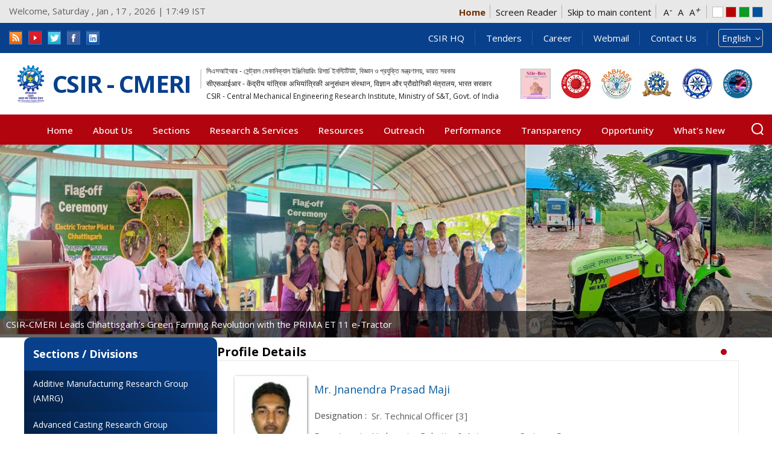

--- FILE ---
content_type: text/html; charset=utf-8
request_url: https://cmeri.res.in/user-details/1043?userlist=1
body_size: 16872
content:
 <!DOCTYPE html>
<html  lang="en" >
<head>
<meta name="keywords" content="Profile Details | CSIR-Central Mechanical Engineering Research Institute" >
<meta http-equiv="X-UA-Compatible" content="IE=Edge">
<meta name="format-detection" content="telephone=no" >
<meta name="viewport" content="width=device-width, initial-scale=1, maximum-scale=1" >
<meta name="Language" content="en" >
<meta http-equiv="X-UA-Compatible" content="IE=edge">
<meta http-equiv="Content-Type" content="text/html; charset=utf-8" />
<link rel="shortcut icon" href="https://cmeri.res.in/sites/all/themes/cmerinew/favicon.ico" type="image/vnd.microsoft.icon" />
<meta name="generator" content="Drupal 7 (http://drupal.org)" />
<link rel="canonical" href="https://cmeri.res.in/user-details/1043" />
<link rel="shortlink" href="https://cmeri.res.in/user-details/1043" />
  <title>Profile Details | CSIR-Central Mechanical Engineering Research Institute</title>
  <style type="text/css" media="all">
@import url("https://cmeri.res.in/modules/system/system.base.css?t8swav");
@import url("https://cmeri.res.in/modules/system/system.menus.css?t8swav");
@import url("https://cmeri.res.in/modules/system/system.messages.css?t8swav");
@import url("https://cmeri.res.in/modules/system/system.theme.css?t8swav");
</style>
<style type="text/css" media="all">
@import url("https://cmeri.res.in/sites/all/modules/contrib/jquery_update/replace/ui/themes/base/minified/jquery.ui.core.min.css?t8swav");
@import url("https://cmeri.res.in/sites/all/modules/contrib/jquery_update/replace/ui/themes/base/minified/jquery.ui.theme.min.css?t8swav");
@import url("https://cmeri.res.in/sites/all/modules/contrib/jquery_update/replace/ui/themes/base/minified/jquery.ui.button.min.css?t8swav");
@import url("https://cmeri.res.in/sites/all/modules/contrib/jquery_update/replace/ui/themes/base/minified/jquery.ui.resizable.min.css?t8swav");
@import url("https://cmeri.res.in/sites/all/modules/contrib/jquery_update/replace/ui/themes/base/minified/jquery.ui.dialog.min.css?t8swav");
@import url("https://cmeri.res.in/sites/all/modules/contrib/jquery_update/replace/ui/themes/base/minified/jquery.ui.accordion.min.css?t8swav");
@import url("https://cmeri.res.in/sites/all/modules/contrib/jquery_update/replace/ui/themes/base/minified/jquery.ui.tabs.min.css?t8swav");
</style>
<style type="text/css" media="all">
@import url("https://cmeri.res.in/sites/all/modules/contrib/simplenews/simplenews.css?t8swav");
@import url("https://cmeri.res.in/modules/aggregator/aggregator.css?t8swav");
@import url("https://cmeri.res.in/sites/all/modules/contrib/calendar/css/calendar_multiday.css?t8swav");
@import url("https://cmeri.res.in/modules/comment/comment.css?t8swav");
@import url("https://cmeri.res.in/sites/all/modules/contrib/date/date_api/date.css?t8swav");
@import url("https://cmeri.res.in/sites/all/modules/contrib/date/date_popup/themes/datepicker.1.7.css?t8swav");
@import url("https://cmeri.res.in/sites/all/modules/contrib/date/date_repeat_field/date_repeat_field.css?t8swav");
@import url("https://cmeri.res.in/modules/field/theme/field.css?t8swav");
@import url("https://cmeri.res.in/modules/node/node.css?t8swav");
@import url("https://cmeri.res.in/modules/search/search.css?t8swav");
@import url("https://cmeri.res.in/modules/user/user.css?t8swav");
@import url("https://cmeri.res.in/sites/all/modules/contrib/views/css/views.css?t8swav");
@import url("https://cmeri.res.in/sites/all/modules/contrib/back_to_top/css/back_to_top_text.css?t8swav");
@import url("https://cmeri.res.in/sites/all/modules/contrib/ckeditor/css/ckeditor.css?t8swav");
</style>
<style type="text/css" media="all">
@import url("https://cmeri.res.in/sites/all/modules/contrib/ctools/css/ctools.css?t8swav");
</style>
<link type="text/css" rel="stylesheet" href="https://cmeri.res.in/sites/default/files/event_calendar_colors/event_calendar_colors.css" media="all" />
<style type="text/css" media="all">
@import url("https://cmeri.res.in/sites/all/modules/contrib/event_calendar/event_popup/css/event_popup.css?t8swav");
@import url("https://cmeri.res.in/sites/all/modules/contrib/hashtags/hashtags.css?t8swav");
@import url("https://cmeri.res.in/sites/all/modules/contrib/lightbox2/css/lightbox.css?t8swav");
@import url("https://cmeri.res.in/sites/all/modules/contrib/panels/css/panels.css?t8swav");
@import url("https://cmeri.res.in/sites/all/modules/contrib/photos/photos_access/photos_access.css?t8swav");
@import url("https://cmeri.res.in/sites/all/modules/contrib/popup/popup.css?t8swav");
</style>
<style type="text/css" media="screen">
<!--/*--><![CDATA[/*><!--*/
body{font-size:110%  !important;}body.textsize-100{font-size:100% !important;}body.textsize-110{font-size:110% !important;}body.textsize-120{font-size:120% !important;}

/*]]>*/-->
</style>
<style type="text/css" media="all">
@import url("https://cmeri.res.in/sites/all/modules/contrib/textsize/textsize.css?t8swav");
@import url("https://cmeri.res.in/sites/all/modules/contrib/uif/uif.css?t8swav");
@import url("https://cmeri.res.in/sites/all/modules/contrib/taxonomy_access/taxonomy_access.css?t8swav");
@import url("https://cmeri.res.in/modules/locale/locale.css?t8swav");
@import url("https://cmeri.res.in/sites/all/modules/contrib/print/print_ui/css/print_ui.theme.css?t8swav");
</style>
<style type="text/css" media="all">
<!--/*--><![CDATA[/*><!--*/
#backtotop{background:#162ad0;}
#backtotop{border-color:#162ad0;}
#backtotop:hover{background:#d91313;border-color:#d91313;}
#backtotop{color:#ffffff;}

/*]]>*/-->
</style>
<style type="text/css" media="all">
@import url("https://cmeri.res.in/sites/all/modules/contrib/improved_multi_select/improved_multi_select.css?t8swav");
@import url("https://cmeri.res.in/sites/all/modules/contrib/lang_dropdown/lang_dropdown.css?t8swav");
</style>
<style type="text/css" media="all">
@import url("https://cmeri.res.in/sites/all/themes/cmerinew/css/owl.carousel.min.css?t8swav");
@import url("https://cmeri.res.in/sites/all/themes/cmerinew/css/owl.theme.default.min.css?t8swav");
@import url("https://cmeri.res.in/sites/all/themes/cmerinew/css/bootstrap.min.css?t8swav");
@import url("https://cmeri.res.in/sites/all/themes/cmerinew/css/style.css?t8swav");
@import url("https://cmeri.res.in/sites/all/themes/cmerinew/css/variable.css?t8swav");
@import url("https://cmeri.res.in/sites/all/themes/cmerinew/css/font-variation.css?t8swav");
@import url("https://cmeri.res.in/sites/all/themes/cmerinew/css/responsive.css?t8swav");
@import url("https://cmeri.res.in/sites/all/themes/cmerinew/css/font-awesome.min.css?t8swav");
</style>

<!--[if lte IE 7]>
<link type="text/css" rel="stylesheet" href="https://cmeri.res.in/sites/all/themes/cmerinew/css/ie.css?t8swav" media="all" />
<![endif]-->

<!--[if IE 6]>
<link type="text/css" rel="stylesheet" href="https://cmeri.res.in/sites/all/themes/cmerinew/css/ie6.css?t8swav" media="all" />
<![endif]-->
  <script type="text/javascript" src="//code.jquery.com/jquery-1.10.2.min.js"></script>
<script type="text/javascript">
<!--//--><![CDATA[//><!--
window.jQuery || document.write("<script src='/sites/all/modules/contrib/jquery_update/replace/jquery/1.10/jquery.min.js'>\x3C/script>")
//--><!]]>
</script>
<script type="text/javascript" src="https://cmeri.res.in/misc/jquery-extend-3.4.0.js?v=1.10.2"></script>
<script type="text/javascript" src="https://cmeri.res.in/misc/jquery-html-prefilter-3.5.0-backport.js?v=1.10.2"></script>
<script type="text/javascript" src="https://cmeri.res.in/misc/jquery.once.js?v=1.2"></script>
<script type="text/javascript" src="https://cmeri.res.in/misc/drupal.js?t8swav"></script>
<script type="text/javascript" src="//code.jquery.com/ui/1.10.2/jquery-ui.min.js"></script>
<script type="text/javascript">
<!--//--><![CDATA[//><!--
window.jQuery.ui || document.write("<script src='/sites/all/modules/contrib/jquery_update/replace/ui/ui/minified/jquery-ui.min.js'>\x3C/script>")
//--><!]]>
</script>
<script type="text/javascript" src="https://cmeri.res.in/misc/ui/jquery.ui.position-1.13.0-backport.js?v=1.10.2"></script>
<script type="text/javascript" src="https://cmeri.res.in/misc/ui/jquery.ui.dialog-1.13.0-backport.js?v=1.10.2"></script>
<script type="text/javascript" src="https://cmeri.res.in/sites/all/modules/contrib/jquery_update/replace/ui/external/jquery.cookie.js?v=67fb34f6a866c40d0570"></script>
<script type="text/javascript" src="https://cmeri.res.in/sites/all/modules/contrib/jquery_update/replace/misc/jquery.form.min.js?v=2.69"></script>
<script type="text/javascript" src="https://cmeri.res.in/misc/form-single-submit.js?v=7.98"></script>
<script type="text/javascript" src="https://cmeri.res.in/misc/ajax.js?v=7.98"></script>
<script type="text/javascript" src="https://cmeri.res.in/sites/all/modules/contrib/jquery_update/js/jquery_update.js?v=0.0.1"></script>
<script type="text/javascript" src="https://cmeri.res.in/sites/all/modules/contrib/jquery_ui_filter/jquery_ui_filter.js?t8swav"></script>
<script type="text/javascript" src="https://cmeri.res.in/sites/all/modules/contrib/spamspan/spamspan.js?t8swav"></script>
<script type="text/javascript" src="https://cmeri.res.in/sites/all/modules/contrib/back_to_top/js/back_to_top.js?t8swav"></script>
<script type="text/javascript" src="https://cmeri.res.in/sites/all/modules/contrib/event_calendar/event_popup/js/event_popup.js?t8swav"></script>
<script type="text/javascript" src="https://cmeri.res.in/sites/all/modules/contrib/event_calendar/event_popup/js/event_popup_validate.js?t8swav"></script>
<script type="text/javascript">
<!--//--><![CDATA[//><!--
jQuery(document).ready(function($) { 
    $.expr[':'].regex = function(elem, index, match) {
            var matchParams = match[3].split(','),
            validLabels = /^(data|css):/,
            attr = {
                method: matchParams[0].match(validLabels) ? 
                matchParams[0].split(':')[0] : 'attr',
                property: matchParams.shift().replace(validLabels,'')
            },
            regexFlags = 'ig',
            regex = new RegExp(matchParams.join('').replace(/^\s+|\s+$/g,''), regexFlags);
            return regex.test(jQuery(elem)[attr.method](attr.property));
        }
    });
//--><!]]>
</script>
<script type="text/javascript" src="https://cmeri.res.in/sites/all/modules/contrib/lightbox2/js/lightbox.js?t8swav"></script>
<script type="text/javascript" src="https://cmeri.res.in/sites/all/modules/contrib/photos/photos_access/photos_access.js?t8swav"></script>
<script type="text/javascript" src="https://cmeri.res.in/sites/all/modules/contrib/popup/popup.js?t8swav"></script>
<script type="text/javascript">
<!--//--><![CDATA[//><!--
  var textsizeCookieExpires = 365;
  var textsizeCookieDomain = "/cmeri/";
  var textsizeElement = "body";
  var textsizeElementClass = "";
  var textsizeIncrement = 10;
  var textsizeNormal = 110;
  var textsizeMinimum = 70;
  var textsizeMaximum = 150;
  var textsizeIncrementDisplay = 9;
  var textsizeNormalDisplay = 100;
  var textsizeDisplay = 1;
  var textsizeMinT = "<abbr title=\"Minimum\" class=\"textsize\">Min.</abbr> ";
  var textsizeMaxT = "<abbr title=\"Maximum\" class=\"textsize\">Max.</abbr> ";
  var textsizeCurrentText = "Current Size";
  var textsizeReset = 0;
//--><!]]>
</script>
<script type="text/javascript" src="https://cmeri.res.in/sites/all/modules/contrib/textsize/jquery.textsize.js?t8swav"></script>
<script type="text/javascript" src="https://cmeri.res.in/misc/jquery.cookie.js?t8swav"></script>
<script type="text/javascript" src="https://cmeri.res.in/sites/all/modules/contrib/jquery_ui_filter/accordion/jquery_ui_filter_accordion.js?t8swav"></script>
<script type="text/javascript" src="https://cmeri.res.in/sites/all/modules/contrib/jquery_ui_filter/tabs/jquery_ui_filter_tabs.js?t8swav"></script>
<script type="text/javascript" src="https://cmeri.res.in/sites/all/modules/contrib/views/js/base.js?t8swav"></script>
<script type="text/javascript" src="https://cmeri.res.in/misc/progress.js?v=7.98"></script>
<script type="text/javascript" src="https://cmeri.res.in/sites/all/modules/contrib/improved_multi_select/improved_multi_select.js?t8swav"></script>
<script type="text/javascript" src="https://cmeri.res.in/sites/all/modules/contrib/views/js/ajax_view.js?t8swav"></script>
<script type="text/javascript" src="https://cmeri.res.in/sites/all/modules/contrib/lang_dropdown/lang_dropdown.js?t8swav"></script>
<script type="text/javascript">
<!--//--><![CDATA[//><!--
jQuery.extend(Drupal.settings, {"basePath":"\/","pathPrefix":"","setHasJsCookie":0,"ajaxPageState":{"theme":"cmerinew","theme_token":"M63SNorzZZziju7E1jHt21FawWbK_n66chfewn1nnyE","jquery_version":"1.10","js":{"\/sites\/all\/themes\/cmerinew\/js\/jquery.min.js":1,"\/sites\/all\/themes\/cmerinew\/js\/owl.carousel.js":1,"\/sites\/all\/themes\/cmerinew\/js\/custom.js":1,"\/sites\/all\/themes\/cmerinew\/js\/jquery.responsiveTabs.js":1,"\/sites\/all\/themes\/cmerinew\/js\/jquery.flexslider.js":1,"\/sites\/all\/themes\/cmerinew\/js\/jquery.blueberry.js":1,"\/sites\/all\/themes\/cmerinew\/js\/jquery-ui.js":1,"\/\/code.jquery.com\/jquery-1.10.2.min.js":1,"0":1,"misc\/jquery-extend-3.4.0.js":1,"misc\/jquery-html-prefilter-3.5.0-backport.js":1,"misc\/jquery.once.js":1,"misc\/drupal.js":1,"\/\/code.jquery.com\/ui\/1.10.2\/jquery-ui.min.js":1,"1":1,"misc\/ui\/jquery.ui.position-1.13.0-backport.js":1,"misc\/ui\/jquery.ui.dialog-1.13.0-backport.js":1,"sites\/all\/modules\/contrib\/jquery_update\/replace\/ui\/external\/jquery.cookie.js":1,"sites\/all\/modules\/contrib\/jquery_update\/replace\/misc\/jquery.form.min.js":1,"misc\/form-single-submit.js":1,"misc\/ajax.js":1,"sites\/all\/modules\/contrib\/jquery_update\/js\/jquery_update.js":1,"sites\/all\/modules\/contrib\/jquery_ui_filter\/jquery_ui_filter.js":1,"sites\/all\/modules\/contrib\/spamspan\/spamspan.js":1,"sites\/all\/modules\/contrib\/back_to_top\/js\/back_to_top.js":1,"sites\/all\/modules\/contrib\/event_calendar\/event_popup\/js\/event_popup.js":1,"sites\/all\/modules\/contrib\/event_calendar\/event_popup\/js\/event_popup_validate.js":1,"2":1,"sites\/all\/modules\/contrib\/lightbox2\/js\/lightbox.js":1,"sites\/all\/modules\/contrib\/photos\/photos_access\/photos_access.js":1,"sites\/all\/modules\/contrib\/popup\/popup.js":1,"3":1,"sites\/all\/modules\/contrib\/textsize\/jquery.textsize.js":1,"misc\/jquery.cookie.js":1,"sites\/all\/modules\/contrib\/jquery_ui_filter\/accordion\/jquery_ui_filter_accordion.js":1,"sites\/all\/modules\/contrib\/jquery_ui_filter\/tabs\/jquery_ui_filter_tabs.js":1,"sites\/all\/modules\/contrib\/views\/js\/base.js":1,"misc\/progress.js":1,"sites\/all\/modules\/contrib\/improved_multi_select\/improved_multi_select.js":1,"sites\/all\/modules\/contrib\/views\/js\/ajax_view.js":1,"sites\/all\/modules\/contrib\/lang_dropdown\/lang_dropdown.js":1},"css":{"modules\/system\/system.base.css":1,"modules\/system\/system.menus.css":1,"modules\/system\/system.messages.css":1,"modules\/system\/system.theme.css":1,"misc\/ui\/jquery.ui.core.css":1,"misc\/ui\/jquery.ui.theme.css":1,"misc\/ui\/jquery.ui.button.css":1,"misc\/ui\/jquery.ui.resizable.css":1,"misc\/ui\/jquery.ui.dialog.css":1,"misc\/ui\/jquery.ui.accordion.css":1,"misc\/ui\/jquery.ui.tabs.css":1,"sites\/all\/modules\/contrib\/simplenews\/simplenews.css":1,"modules\/aggregator\/aggregator.css":1,"sites\/all\/modules\/contrib\/calendar\/css\/calendar_multiday.css":1,"modules\/comment\/comment.css":1,"sites\/all\/modules\/contrib\/date\/date_api\/date.css":1,"sites\/all\/modules\/contrib\/date\/date_popup\/themes\/datepicker.1.7.css":1,"sites\/all\/modules\/contrib\/date\/date_repeat_field\/date_repeat_field.css":1,"modules\/field\/theme\/field.css":1,"modules\/node\/node.css":1,"modules\/search\/search.css":1,"modules\/user\/user.css":1,"sites\/all\/modules\/contrib\/views\/css\/views.css":1,"sites\/all\/modules\/contrib\/back_to_top\/css\/back_to_top_text.css":1,"sites\/all\/modules\/contrib\/ckeditor\/css\/ckeditor.css":1,"sites\/all\/modules\/contrib\/ctools\/css\/ctools.css":1,"https:\/\/cmeri.res.in\/sites\/default\/files\/event_calendar_colors\/event_calendar_colors.css":1,"sites\/all\/modules\/contrib\/event_calendar\/event_popup\/css\/event_popup.css":1,"sites\/all\/modules\/contrib\/hashtags\/hashtags.css":1,"sites\/all\/modules\/contrib\/lightbox2\/css\/lightbox.css":1,"sites\/all\/modules\/contrib\/panels\/css\/panels.css":1,"sites\/all\/modules\/contrib\/photos\/photos_access\/photos_access.css":1,"sites\/all\/modules\/contrib\/popup\/popup.css":1,"0":1,"sites\/all\/modules\/contrib\/textsize\/textsize.css":1,"sites\/all\/modules\/contrib\/uif\/uif.css":1,"sites\/all\/modules\/contrib\/taxonomy_access\/taxonomy_access.css":1,"modules\/locale\/locale.css":1,"sites\/all\/modules\/contrib\/print\/print_ui\/css\/print_ui.theme.css":1,"1":1,"2":1,"3":1,"4":1,"sites\/all\/modules\/contrib\/improved_multi_select\/improved_multi_select.css":1,"sites\/all\/modules\/contrib\/lang_dropdown\/lang_dropdown.css":1,"sites\/all\/themes\/cmerinew\/css\/owl.carousel.min.css":1,"sites\/all\/themes\/cmerinew\/css\/owl.theme.default.min.css":1,"sites\/all\/themes\/cmerinew\/css\/bootstrap.min.css":1,"sites\/all\/themes\/cmerinew\/css\/style.css":1,"sites\/all\/themes\/cmerinew\/css\/variable.css":1,"sites\/all\/themes\/cmerinew\/css\/font-variation.css":1,"sites\/all\/themes\/cmerinew\/css\/responsive.css":1,"sites\/all\/themes\/cmerinew\/css\/font-awesome.min.css":1,"sites\/all\/themes\/cmerinew\/css\/print.css":1,"sites\/all\/themes\/cmerinew\/css\/ie.css":1,"sites\/all\/themes\/cmerinew\/css\/ie6.css":1}},"encrypt_submissions":{"baseUrl":"https:\/\/cmeri.res.in"},"event_popup":{"classes":"","defaults":"width:300;height:auto;position:[center,60]","selector":"content","content_type":"event_calendar","op":false},"jQueryUiFilter":{"disabled":0,"accordionHeaderTag":"h3","accordionOptions":{"active":0,"animated":"slide","autoHeight":"true","clearStyle":"false","collapsible":"false","event":"click","scrollTo":0,"history":"false"},"tabsOptions":{"collapsible":"true","event":"click","fx":0,"paging":0,"selected":"","scrollTo":0,"history":"false"},"tabsHeaderTag":"h3"},"lightbox2":{"rtl":"0","file_path":"\/(\\w\\w\/)public:\/","default_image":"\/sites\/all\/modules\/contrib\/lightbox2\/images\/brokenimage.jpg","border_size":10,"font_color":"000","box_color":"fff","top_position":"","overlay_opacity":"0.8","overlay_color":"000","disable_close_click":1,"resize_sequence":0,"resize_speed":400,"fade_in_speed":400,"slide_down_speed":600,"use_alt_layout":0,"disable_resize":0,"disable_zoom":1,"force_show_nav":0,"show_caption":0,"loop_items":0,"node_link_text":"View Image Details","node_link_target":0,"image_count":"Image !current of !total","video_count":"Video !current of !total","page_count":"Page !current of !total","lite_press_x_close":"press \u003Ca href=\u0022#\u0022 onclick=\u0022hideLightbox(); return FALSE;\u0022\u003E\u003Ckbd\u003Ex\u003C\/kbd\u003E\u003C\/a\u003E to close","download_link_text":"","enable_login":false,"enable_contact":false,"keys_close":"c x 27","keys_previous":"p 37","keys_next":"n 39","keys_zoom":"z","keys_play_pause":"32","display_image_size":"original","image_node_sizes":"()","trigger_lightbox_classes":"","trigger_lightbox_group_classes":"","trigger_slideshow_classes":"","trigger_lightframe_classes":"","trigger_lightframe_group_classes":"","custom_class_handler":0,"custom_trigger_classes":"","disable_for_gallery_lists":true,"disable_for_acidfree_gallery_lists":true,"enable_acidfree_videos":true,"slideshow_interval":5000,"slideshow_automatic_start":true,"slideshow_automatic_exit":true,"show_play_pause":true,"pause_on_next_click":false,"pause_on_previous_click":true,"loop_slides":false,"iframe_width":600,"iframe_height":400,"iframe_border":1,"enable_video":0,"useragent":"Mozilla\/5.0 (Macintosh; Intel Mac OS X 10_15_7) AppleWebKit\/537.36 (KHTML, like Gecko) Chrome\/131.0.0.0 Safari\/537.36; ClaudeBot\/1.0; +claudebot@anthropic.com)"},"popup":{"effects":{"show":{"default":"this.body.show();","fade":"\n        if (this.opacity){\n          this.body.fadeTo(\u0027medium\u0027,this.opacity);\n        }else{\n          this.body.fadeIn(\u0027medium\u0027);\n        }","slide-down":"this.body.slideDown(\u0027medium\u0027)","slide-down-fade":"\n        this.body.animate(\n          {\n            height:\u0027show\u0027,\n            opacity:(this.opacity ? this.opacity : \u0027show\u0027)\n          }, \u0027medium\u0027\n        );"},"hide":{"default":"this.body.hide();","fade":"this.body.fadeOut(\u0027medium\u0027);","slide-down":"this.body.slideUp(\u0027medium\u0027);","slide-down-fade":"\n        this.body.animate(\n          {\n            height:\u0027hide\u0027,\n            opacity:\u0027hide\u0027\n          }, \u0027medium\u0027\n        );"}},"linger":"250","delay":"500"},"views":{"ajax_path":"\/views\/ajax","ajaxViews":{"views_dom_id:bffa85dfb4b423b1567643181ecc3a00":{"view_name":"department_list","view_display_id":"block_3","view_args":"626","view_path":"user-details\/1043","view_base_path":"department-list","view_dom_id":"bffa85dfb4b423b1567643181ecc3a00","pager_element":0},"views_dom_id:c512a7e0646e6c195753c7bb5c24e038":{"view_name":"department_list","view_display_id":"block_10","view_args":"626","view_path":"user-details\/1043","view_base_path":"department-list","view_dom_id":"c512a7e0646e6c195753c7bb5c24e038","pager_element":0},"views_dom_id:25ffff52024ff0568c59760c61fd7d35":{"view_name":"department_list","view_display_id":"block_11","view_args":"626","view_path":"user-details\/1043","view_base_path":"department-list","view_dom_id":"25ffff52024ff0568c59760c61fd7d35","pager_element":0},"views_dom_id:76d2c7e4c8ec9538cfb013eeafdc6cde":{"view_name":"department_list","view_display_id":"block_12","view_args":"626","view_path":"user-details\/1043","view_base_path":"department-list","view_dom_id":"76d2c7e4c8ec9538cfb013eeafdc6cde","pager_element":0},"views_dom_id:3c05d65a3e1bd6cdebb9c6f47ab23e6d":{"view_name":"profile_details","view_display_id":"page_1","view_args":"1043","view_path":"user-details\/1043","view_base_path":"user-details\/%","view_dom_id":"3c05d65a3e1bd6cdebb9c6f47ab23e6d","pager_element":0},"views_dom_id:780a1e136b5aacd51f3e5c40b1026f92":{"view_name":"welcome","view_display_id":"block","view_args":"","view_path":"user-details\/1043","view_base_path":null,"view_dom_id":"780a1e136b5aacd51f3e5c40b1026f92","pager_element":0},"views_dom_id:fd15c027f7daa520afbbe106331f9cd2":{"view_name":"department_list","view_display_id":"block_2","view_args":"733","view_path":"user-details\/1043","view_base_path":"department-list","view_dom_id":"fd15c027f7daa520afbbe106331f9cd2","pager_element":0}}},"back_to_top":{"back_to_top_button_trigger":"100","back_to_top_prevent_on_mobile":1,"back_to_top_prevent_in_admin":1,"back_to_top_button_type":"text","back_to_top_button_text":"Top","#attached":{"library":[["system","ui"]]}},"improved_multi_select":{"selectors":["select[multiple]"]},"urlIsAjaxTrusted":{"\/user-details\/1043?userlist=1":true}});
//--><!]]>
</script>
</head>
<body class="html not-front not-logged-in no-sidebars page-user-details page-user-details- page-user-details-1043 i18n-en ">
     	

 
		 
	 <script type="text/javascript">
	var $=jQuery;

function serach_content(){ 
jQuery.noConflict();
         
	   var search = jQuery('#srch').val();

	      if((search == '') ||(search == 'Search') || (search == 'Please Enter Keyword')){ 

		  jQuery('#srch').val("Please Enter Keyword");

		  return false;

		  }

	   var url = "/search/node/";
       window.location.href = url+search;

	    return false;
}
    function handle(e){
        if(e.keyCode === 13){
            e.preventDefault(); // Ensure it is only this code that rusn

            //alert("Enter was pressed was presses");
			var search = jQuery('#srch').val();

	      if((search == '') ||(search == 'Search') || (search == 'Please Enter Keyword')){ 

		  jQuery('#srch').val("Please Enter Keyword");

		  return false;

		  }

	   var url = "/search/node/";

	    window.location.href = url+search;

	    return false;
        }
    }
</script>
  <!-- Info Panel-->
	<div class="inforPan">
		<div class="outer-container">
			      <div class="region region-header-top-left">
    <div id="block-block-20" class="block block-block">

    
  <div class="content">
        	<p class="top-text">Welcome, Saturday , Jan , 17 , 2026 | 17:49 IST</p>  </div>
</div>
  </div>
			<div class="gigw">
			  <div class="region region-header-top-right-new">
    <div id="block-block-33" class="block block-block">

    
  <div class="content">
    <ul>
					<li class="home"><a href="https://cmeri.res.in" title="Home">Home</a></li>
					<li><a href="https://cmeri.res.in/screen-reader" title="Screen Reader">Screen Reader</a></li>
					<li><a href="#mainContent" title="Skip to main content" class="scroll">Skip to main content</a></li>
					<li class="fontChanger">
						<a href="#" class="font1">A<em>-</em></a>
						<a href="#" class="font2">A</a>
						<a href="#" class="font3">A<em>+</em></a>
					</li>
					<li class="colorChanger">
						<a href="#" class="white">white</a>
						<a href="#" class="red">Red</a>
						<a href="#" class="green">Green</a>
						<a href="#" class="blue">Blue</a>
					</li>
				</ul>  </div>
</div>
  </div>
			</div>
		</div>
	</div>
	<!-- Info Panel-->
	<!-- Top Blue Bar -->
    <div class="top-blue-bar">
		<div class="outer-container">
			<div class="top-inner">
				<div class="top-inner-left">
			
					  <div class="region region-social">
    <div id="block-block-34" class="block block-block">

    
  <div class="content">
    			

<div class="social-section">
					<ul>
					<li>
						<a href="https://www.cmeri.res.in/rssfeed.xml" target="_blank" title="rss feed">
						<img alt="rss feed" src="https://cmeri.res.in/sites/all/themes/cmerinew/images/icon-rss.png" /></a>
					</li>
					<li>
						<a title="youtube" href="https://www.youtube.com/channel/UCPICGS9R7ZK9XPMLmTttyxA/videos?view=0&amp;shelf_id=1&amp;sort=dd" target="_blank"><img alt="youtube" src="https://cmeri.res.in/sites/all/themes/cmerinew/images/youtubenew.png" /></a>
					</li>
					<li>
						<a title="twitter" href="https://twitter.com/csir_cmeri" target="_blank"><img alt="twitter" src="https://cmeri.res.in/sites/all/themes/cmerinew/images/icon-twitter.png" /></a>
					</li>
					<li>	
						<a title="facebook" href="https://www.facebook.com/csir.cmeri" target="_blank"><img alt="facebook" src="https://cmeri.res.in/sites/all/themes/cmerinew/images/icon-facebook.png" /></a>
					</li>
					<li>	
						<a title="linkedin" href="https://www.linkedin.com/company/csir-cmeri-dgp" target="_blank"><img alt="linkedin" src="https://cmeri.res.in/sites/all/themes/cmerinew/images/icon-linkedin.png" /></a>
					</li>
					</ul>
					</div>  </div>
</div>
  </div>
				</div>
					<div class="top-inner-right">
				
									
																<span > <a href="http://www.csir.res.in/" title="CSIR HQ" >CSIR HQ</a>
									
																			
									</span>
																		<span  class="hasMenu" > <a href="/active-tender" title="Tenders" >Tenders</a>
									
																				<ul class="topheadmenu">
																			<li><a href="/active-tender-purchased" title="Purchase Tender" >Purchase Tender</a>
										</li>
																			<li><a href="/active-tender-worked" title="Works Tender" >Works Tender</a>
										</li>
																			<li><a href="/related-notice" title="Related Notices" >Related Notices</a>
										</li>
																				</ul>
																				
									</span>
																		<span  class="hasMenu" > <a href="javascript:void(0)" title="Career" >Career</a>
									
																				<ul class="topheadmenu">
																			<li><a href="/vacancy" title="Vacancies" >Vacancies</a>
										</li>
																			<li><a href="/results" title="Results/Notices" >Results/Notices</a>
										</li>
																				</ul>
																				
									</span>
																		<span > <a href="https://email.gov.in" title="Webmail" >Webmail</a>
									
																			
									</span>
																		<span  class="hasMenu" > <a href="/contact-details" title="Contact Us" >Contact Us</a>
									
																				<ul class="topheadmenu">
																			<li><a href="/contact-details" title="Business Contact" >Business Contact</a>
										</li>
																			<li><a href="/web-information-manager" title="Web Information Manager" >Web Information Manager</a>
										</li>
																			<li><a href="/business-development-group" title="Business Development Group " >Business Development Group </a>
										</li>
																				</ul>
																				
									</span>
									

					  <div class="region region-lang">
    <div id="block-lang-dropdown-language" class="block block-lang-dropdown">

    <h2>Languages</h2>
  
  <div class="content">
    <form class="lang_dropdown_form language" id="lang_dropdown_form_language" action="/user-details/1043?userlist=1" method="post" accept-charset="UTF-8"><div><div class="form-item form-type-select form-item-lang-dropdown-select">
 <select class="lang-dropdown-select-element form-select" id="lang-dropdown-select-language" style="width:148px" name="lang_dropdown_select"><option value="bn">বাংলা</option><option value="hi">हिन्दी</option><option value="en" selected="selected">English</option></select>
</div>
<input type="hidden" name="bn" value="/bn/user-details/1043?userlist=1" />
<input type="hidden" name="hi" value="/hi/user-details/1043?userlist=1" />
<input type="hidden" name="en" value="/user-details/1043?userlist=1" />
<noscript><div>
<input type="submit" id="edit-submit--2" name="op" value="Go" class="form-submit" />
</div></noscript><input type="hidden" name="form_build_id" value="form-bbpWgk_hZQZNa-8yfTfw_CVLOH-mHelDH9R6x227iAo" />
<input type="hidden" name="form_id" value="lang_dropdown_form" />
</div></form>  </div>
</div>
<div id="block-lang-dropdown-language-content" class="block block-lang-dropdown">

    <h2>Languages</h2>
  
  <div class="content">
    <form class="lang_dropdown_form language_content" id="lang_dropdown_form_language_content" action="/user-details/1043?userlist=1" method="post" accept-charset="UTF-8"><div><div class="form-item form-type-select form-item-lang-dropdown-select">
 <select class="lang-dropdown-select-element form-select" id="lang-dropdown-select-language_content" style="width:148px" name="lang_dropdown_select"><option value="bn">বাংলা</option><option value="hi">हिन्दी</option><option value="en" selected="selected">English</option></select>
</div>
<input type="hidden" name="bn" value="/bn/user-details/1043?userlist=1" />
<input type="hidden" name="hi" value="/hi/user-details/1043?userlist=1" />
<input type="hidden" name="en" value="/user-details/1043?userlist=1" />
<noscript><div>
<input type="submit" id="edit-submit--3" name="op" value="Go" class="form-submit" />
</div></noscript><input type="hidden" name="form_build_id" value="form-z7mXD8d9c72Hgz54xtUEAFN8SQbS0zq1O0yV0RI_zWw" />
<input type="hidden" name="form_id" value="lang_dropdown_form" />
</div></form>  </div>
</div>
  </div>
					
				</div>
			</div>
		</div>
	</div>
	<!-- Header Bar -->
	<div class="outer-container">
		<div class="header">
			<div class="h-left">
								<a href="/" title="Home"><img width="72" src="https://cmeri.res.in/sites/all/themes/cmerinew/logo.png" alt="Home"  title="CSIR - CMERI"/></a>
				 				<h1>CSIR - CMERI</h1>
				<div class="caption">
					
			<span style="padding-top:5px;padding-bottom:6px;">সিএসআইআর - সেন্ট্রাল মেকানিক্যাল ইঞ্জিনিয়ারিং রিসার্চ ইনস্টিটিউট, বিজ্ঞান ও প্রযুক্তি মন্ত্রণালয়, ভারত সরকার</span>		
			<span style="padding-top:0px;padding-bottom:6px;">सीएसआईआर - केंद्रीय यांत्रिक अभियांत्रिकी अनुसंधान संस्थान, विज्ञान और प्रौद्योगिकी मंत्रालय, भारत सरकार </span>
			<span style="padding-top:0px;padding-bottom:6px;">CSIR - Central Mechanical Engineering Research Institute, Ministry of S&T, Govt. of India </span>
			
				</div>
			</div>
			<div class="h-right">

			  <div class="region region-embalam-logo">
    <div id="block-block-36" class="block block-block">

    
  <div class="content">
    <div class="right-content clearfix">
	<a class="SHe-Box" href="https://shebox.wcd.gov.in/" target="_blank" title="External Link that opens in a new window"><img alt="SHe-Box" src="/sites/default/files/she-box.jpeg" style="height:85px; width:85px" /></a><a href="https://covid19csir.urdip.res.in/" title="External Link that opens in a new window"><img alt="CSIR Aganist COVID-19" src="/sites/default/files/img-p.png" style="height:65px; width:65px" /></a> <a class="sw-logo" href="http://www.prabhass.gov.in/" target="_blank" title="External Link that opens in a new window"><img alt="Prabhas" src="/sites/default/files/img-q.png" style="height:85px; width:85px" /></a> <a class="sw-logo" href="https://www.csir.res.in/csirblog-success-stories" target="_blank" title="External Link that opens in a new window"><img alt="Success Story" src="/sites/default/files/img-r.png" style="height:85px; width:85px" /></a> <a class="sw-logo" href="https://innovateindia.mygov.in/csir-societal-platform/" target="_blank" title="External Link that opens in a new window"><img alt="CSIR Societal Portal" src="/sites/default/files/img-s.png" style="height:85px; width:85px" /></a> <a class="sw-logo" href="https://techindiacsir.anusandhan.net/online/Control.do?_main=488t3s" target="_blank" title="External Link that opens in a new window"><img alt="CSIR" src="/sites/default/files/img-a.png" style="height:85px; width:85px" /></a></div>
  </div>
</div>
  </div>
				<!--<img alt="CSIR - CMERI Group Emblem Logo" src="https://cmeri.res.in/sites/all/themes/cmerinew/images/emblem-logo.png" title="CSIR - CMERI Group Emblem Logo" />-->
			</div>
		</div>
	</div>
	<!-- Red Bar -->
	<div class="red-bar">
		<div class="outer-container">
			<div class="red-inner">
				<a href="javascript:void(0)" class="mobNav" id="mobNav">Mobile nav</a>
				<ul class="redMainMenu">
											<li ><a href="/" title="Home" >Home</a>
										</li>
														<li class="hasMenu" ><a href="/about-cmeri" title="About Us" >About Us</a>
													<ul class="sub-menu">
																	<li ><a href="/about-us/cmeri-profile"  title="Institute Profile">Institute Profile</a>
																			</li>
																	<li ><a href="/about-us/quality-policy"  title="Quality Policy">Quality Policy</a>
																			</li>
																	<li ><a href="/about-us/mandate-mission-vision"  title="Vision, Mission & Mandate">Vision, Mission & Mandate</a>
																			</li>
																	<li ><a href="/about-us/research-council"  title="Research Council">Research Council</a>
																			</li>
																	<li ><a href="/about-us/management-council"  title="Management Council">Management Council</a>
																			</li>
																	<li ><a href="/about-us/budget-outlay"  title="Budget Outlay">Budget Outlay</a>
																			</li>
																	<li ><a href="/about-us/organization-chart"  title="Organograms">Organograms</a>
																			</li>
																	<li ><a href="/about-us/leaders"  title="Our Leaders">Our Leaders</a>
																			</li>
																	<li ><a href="/about-us/directors-desk-0"  title="Director’s Desk">Director’s Desk</a>
																			</li>
																	<li ><a href="/about-us/directory"  title="Directory">Directory</a>
																			</li>
																	<li ><a href="/about-us/past-director"  title="Past Directors">Past Directors</a>
																			</li>
																
								</ul>	
											</li>
														<li class="hasMenu" ><a href="/section" title="Sections" >Sections</a>
													<ul class="sub-menu">
																	<li class="hasMenu" ><a href="/department/additive-manufacturing-research-group"  title="R & D Groups">R & D Groups</a>
																				<ul class="subsub-menu">
																					<li >
											
											
											<a href="/department/additive-manufacturing-research-group" title="Additive Manufacturing Research Group (AMRG)" >Additive Manufacturing Research Group (AMRG)</a>
																						</li>
																				<li >
											
											
											<a href="/department/advanced-casting-research-group" title="Advanced Casting Research Group (ACRG)" >Advanced Casting Research Group (ACRG)</a>
																						</li>
																				<li >
											
											
											<a href="/department/advanced-design-and-analysis-group" title="Advanced Design And Analysis Group (ADAG)" >Advanced Design And Analysis Group (ADAG)</a>
																						</li>
																				<li >
											
											
											<a href="/department/aeromechanical-systems-group" title="Aeromechanical Systems Group (ASG)" >Aeromechanical Systems Group (ASG)</a>
																						</li>
																				<li >
											
											
											<a href="/department/cmeri-centre-excellence-farm-Machinery" title="CMERI Centre of Excellence for Farm Machinery, Ludhiana" >CMERI Centre of Excellence for Farm Machinery, Ludhiana</a>
																						</li>
																				<li >
											
											
											<a href="/department/coatings-surface-engineering-group" title="Coatings & Surface Engineering Group (CSEG)" >Coatings & Surface Engineering Group (CSEG)</a>
																						</li>
																				<li >
											
											
											<a href="/department/electric-mobility-and-tribology" title="Electric Mobility and Tribology Research Group (EMTRG)" >Electric Mobility and Tribology Research Group (EMTRG)</a>
																						</li>
																				<li >
											
											
											<a href="/department/energy-research-and-technology-group" title="Energy Research and Technology Group (ERTG)" >Energy Research and Technology Group (ERTG)</a>
																						</li>
																				<li >
											
											
											<a href="/department/human-centred-robotics-and-cybernetics-group" title="Human Centred Robotics and Cybernetics Group (HCRCG)" >Human Centred Robotics and Cybernetics Group (HCRCG)</a>
																						</li>
																				<li >
											
											
											<a href="/department/intelligent-systems-engineering-group" title="Intelligent Systems Engineering Group (ISEG)" >Intelligent Systems Engineering Group (ISEG)</a>
																						</li>
																				<li >
											
											
											<a href="/department/underwater-robotics-autonomous-systems-group" title="Underwater Robotics & Autonomous Systems Group (URASG)" >Underwater Robotics & Autonomous Systems Group (URASG)</a>
																						</li>
																			</ul>
																			</li>
																	<li class="hasMenu" ><a href="javascript:void(0)"  title="Industrial Services and Associated Research Units">Industrial Services and Associated Research Units</a>
																				<ul class="subsub-menu">
																					<li >
											
											
											<a href="/department/centre-farm-machinery-training-testing-entrepreneurship-cfmtte" title="Centre for Farm Machinery Training Testing & Entrepreneurship (CFMTTE)" >Centre for Farm Machinery Training Testing & Entrepreneurship (CFMTTE)</a>
																						</li>
																				<li >
											
											
											<a href="/department/industrialmetrologyandcalibrationgroup" title="Industrial Metrology and Calibration Group  (IMCG)" >Industrial Metrology and Calibration Group  (IMCG)</a>
																						</li>
																				<li >
											
											
											<a href="/department/material-and-structural-evaluation-group" title="Material and Structural Evaluation Group (MSEG)" >Material and Structural Evaluation Group (MSEG)</a>
																						</li>
																				<li >
											
											
											<a href="/department/ndt-and-metallurgy-group" title="NDT And Metallurgy Group" >NDT And Metallurgy Group</a>
																						</li>
																			</ul>
																			</li>
																	<li class="hasMenu" ><a href="/department/advanced-composites-manufacturing-centre"  title="Support Groups">Support Groups</a>
																				<ul class="subsub-menu">
																					<li >
											
											
											<a href="/department/advanced-composites-manufacturing-centre" title="Advanced Composites Manufacturing Centre (ACMC)" >Advanced Composites Manufacturing Centre (ACMC)</a>
																						</li>
																				<li >
											
											
											<a href="/department/advanced-machining-centre" title="Advanced Machining Centre (AdMac)" >Advanced Machining Centre (AdMac)</a>
																						</li>
																				<li >
											
											
											<a href="/department/common-research-and-technology-development-hub" title="Common Research and Technology Development Hub (CRTDH)" >Common Research and Technology Development Hub (CRTDH)</a>
																						</li>
																				<li >
											
											
											<a href="/department/human-resource-management-group" title="Human Resource Management Group (HRMG)" >Human Resource Management Group (HRMG)</a>
																						</li>
																				<li >
											
											
											<a href="/department/information-technology" title="Information Technology Group (ITG)" >Information Technology Group (ITG)</a>
																						</li>
																				<li class="hasMenu" >
											
											
											<a href="/department/knowledge-and-technology-management-group-ktmg" title="Knowledge and Technology Management Group (KTMG)" >Knowledge and Technology Management Group (KTMG)</a>
																						<ul class="subsub-menuinner">
																						
											<li >														
											<a href="/department/business-development-unit" title="Business Development Unit (BDU)"  >Business Development Unit (BDU)</a>
																							
											</li>
											
																							
											<li >														
											<a href="/department/common-research-facility" title="Common Research Facility (CRF)"  >Common Research Facility (CRF)</a>
																							
											</li>
											
																							
											<li >														
											<a href="/department/intellectual-property-management-unit" title="Intellectual Property Management Unit (IPMU)"  >Intellectual Property Management Unit (IPMU)</a>
																							
											</li>
											
																							
											<li >														
											<a href="/departments/knowledge-resource-centre" title="Knowledge Resource Centre (KRC)"  >Knowledge Resource Centre (KRC)</a>
																							
											</li>
											
																							
											<li >														
											<a href="/department/project-management-evaluation-unit-pme" title="Project Management & Evaluation Unit (PME)"  >Project Management & Evaluation Unit (PME)</a>
																							
											</li>
											
																							
											<li >														
											<a href="/department/qualityassurancemanagementgroup" title="Quality Assurance and Management (QAM) Group"  >Quality Assurance and Management (QAM) Group</a>
																							
											</li>
											
																							</ul>
																						</li>
																				<li >
											
											
											<a href="/department/skill-and-innovation-promotion-group" title="Skill and Innovation Promotion Group (SIPG)" >Skill and Innovation Promotion Group (SIPG)</a>
																						</li>
																			</ul>
																			</li>
																	<li class="hasMenu" ><a href="/department/administration-0"  title="Administrative Support Groups">Administrative Support Groups</a>
																				<ul class="subsub-menu">
																					<li >
											
											
											<a href="/department/administration-0" title="Administration" >Administration</a>
																						</li>
																				<li >
											
											
											<a href="/department/directors-secretariat-cum-technical-cell" title="Director's Secretariat cum Technical Cell (DSTC)" >Director's Secretariat cum Technical Cell (DSTC)</a>
																						</li>
																				<li >
											
											
											<a href="/department/engineering-service-division" title="Engineering Service Division (ESD)" >Engineering Service Division (ESD)</a>
																						</li>
																				<li >
											
											
											<a href="/department/finance-and-accounts" title="Finance and Accounts (F&A)" >Finance and Accounts (F&A)</a>
																						</li>
																				<li >
											
											
											<a href="/department/health-services" title="Health Services" >Health Services</a>
																						</li>
																				<li >
											
											
											<a href="/department/horticulture" title="Horticulture" >Horticulture</a>
																						</li>
																				<li >
											
											
											<a href="/department/security-section" title="Security Section" >Security Section</a>
																						</li>
																				<li >
											
											
											<a href="/department/stores-and-purchase" title="Stores and Purchase (S & P)" >Stores and Purchase (S & P)</a>
																						</li>
																				<li >
											
											
											<a href="/department/transport-and-garage" title="Transport and Garage" >Transport and Garage</a>
																						</li>
																			</ul>
																			</li>
																
								</ul>	
											</li>
														<li class="hasMenu" ><a href="/research-and-services" title="Research & Services" >Research & Services</a>
													<ul class="sub-menu">
																	<li ><a href="/research-area-type/rd-focus-areas"  title="R & D Focus Areas">R & D Focus Areas</a>
																			</li>
																	<li ><a href="/services-type/analysistestingcalibration"  title="Analysis/Testing/Calibration">Analysis/Testing/Calibration</a>
																			</li>
																	<li class="hasMenu" ><a href="javascript:void(0)"  title="Entrepreneurship">Entrepreneurship</a>
																				<ul class="subsub-menu">
																					<li >
											
											
											<a href="/tocic" title="TOCIC" >TOCIC</a>
																						</li>
																			</ul>
																			</li>
																	<li ><a href="/farm-machinery-testing-centre"  title="Farm Machinery Testing Centre">Farm Machinery Testing Centre</a>
																			</li>
																	<li ><a href="/technical-services-msmes"  title="Technical Services for MSMEs">Technical Services for MSMEs</a>
																			</li>
																
								</ul>	
											</li>
														<li class="hasMenu" ><a href="/resources" title="Resources" >Resources</a>
													<ul class="sub-menu">
																	<li class="hasMenu" ><a href="javascript:void(0)"  title="Human Resources">Human Resources</a>
																				<ul class="subsub-menu">
																					<li >
											
											
											<a href="/scientific-directory" title="Scientists" >Scientists</a>
																						</li>
																				<li >
											
											
											<a href="/technical-directory" title="Technical Staff" >Technical Staff</a>
																						</li>
																				<li >
											
											
											<a href="/non-technical-directory" title="Support Staff" >Support Staff</a>
																						</li>
																				<li >
											
											
											<a href="/administrative-directory" title="Administrative Staff" >Administrative Staff</a>
																						</li>
																			</ul>
																			</li>
																	<li ><a href="/scientific-equipments"  title="Sophisticated Analytical Instrument Facilities (SAIF)">Sophisticated Analytical Instrument Facilities (SAIF)</a>
																			</li>
																	<li ><a href="/knowledge-resource-centre"  title="Knowledge Resource Center">Knowledge Resource Center</a>
																			</li>
																	<li ><a href="/amenities"  title="Amenities">Amenities</a>
																			</li>
																	<li ><a href="/estate"  title="Estate">Estate</a>
																			</li>
																	<li ><a href="https://merinet2.cmeri.res.in/gh-cmeri/"  title="Guest House">Guest House</a>
																			</li>
																
								</ul>	
											</li>
														<li class="hasMenu" ><a href="/academics" title="Outreach" >Outreach</a>
													<ul class="sub-menu">
																	<li class="hasMenu" ><a href="javascript:void(0)"  title="Academics">Academics</a>
																				<ul class="subsub-menu">
																					<li class="hasMenu" >
											
											
											<a href="/academy-scientific-and-innovative-research-acsir" title="AcSIR" >AcSIR</a>
																						<ul class="subsub-menuinner">
																						
											<li >														
											<a href="/academics/admission-phd-programme-academy-scientific-innovative-research-acsir" title="Ph.D. Programme"  >Ph.D. Programme</a>
																							
											</li>
											
																							
											<li >														
											<a href="/integrated-mtech-phd-programme" title="Integrated MTech-PhD Programme"  >Integrated MTech-PhD Programme</a>
																							
											</li>
											
																							
											<li >														
											<a href="/academics/full-time-post-graduate-diploma-pgd-course" title="Full Time Post Graduate Diploma (PGD) Course"  >Full Time Post Graduate Diploma (PGD) Course</a>
																							
											</li>
											
																							</ul>
																						</li>
																				<li >
											
											
											<a href="/thesis-supervisions" title="Thesis Supervisions" >Thesis Supervisions</a>
																						</li>
																			</ul>
																			</li>
																	<li ><a href="https://www.cmeri.res.in/department/skill-and-innovation-promotion-group"  title="Skill Initiative & Jigyasa">Skill Initiative & Jigyasa</a>
																			</li>
																
								</ul>	
											</li>
														<li class="hasMenu" ><a href="/performance" title="Performance" >Performance</a>
													<ul class="sub-menu">
																	<li ><a href="/accolades"  title="Accolades">Accolades</a>
																			</li>
																	<li ><a href="/copyrights"  title="Copyrights">Copyrights</a>
																			</li>
																	<li ><a href="/design-registration"  title="Design Registration">Design Registration</a>
																			</li>
																	<li ><a href="/patents"  title="Patents">Patents</a>
																			</li>
																	<li class="hasMenu" ><a href="javascript:void(0)"  title="Projects">Projects</a>
																				<ul class="subsub-menu">
																					<li >
											
											
											<a href="/project-status/completed-projects" title="Completed Projects" >Completed Projects</a>
																						</li>
																				<li >
											
											
											<a href="/project-status/ongoing-projects" title="Ongoing Projects" >Ongoing Projects</a>
																						</li>
																				<li >
											
											
											<a href="/clients" title="Clients" >Clients</a>
																						</li>
																				<li >
											
											
											<a href="/national_collaborator" title="Collaborators" >Collaborators</a>
																						</li>
																				<li >
											
											
											<a href="/major-initiatives" title="Major Initiatives" >Major Initiatives</a>
																						</li>
																			</ul>
																			</li>
																	<li ><a href="http://cmeri.csircentral.net/"  title="Publications">Publications</a>
																			</li>
																	<li ><a href="/technical-reports"  title="Technical Reports">Technical Reports</a>
																			</li>
																	<li ><a href="/technologies"  title="Technologies">Technologies</a>
																			</li>
																	<li ><a href="/year-wise-publications"  title="Year-wise Publications">Year-wise Publications</a>
																			</li>
																
								</ul>	
											</li>
														<li class="hasMenu" ><a href="/transparency" title="Transparency" >Transparency</a>
													<ul class="sub-menu">
																	<li class="hasMenu" ><a href="/right-information-act-2005"  title="Right to Information">Right to Information</a>
																				<ul class="subsub-menu">
																					<li >
											
											
											<a href="https://www.csir.res.in/rules-regulation" title="CSIR Rules & Guidelines" >CSIR Rules & Guidelines</a>
																						</li>
																				<li >
											
											
											<a href="/general-info" title="General Info" >General Info</a>
																						</li>
																				<li >
											
											
											<a href="/employee-details" title="Employee Details" >Employee Details</a>
																						</li>
																				<li >
											
											
											<a href="/employee-strength" title="Employee Strength" >Employee Strength</a>
																						</li>
																				<li >
											
											
											<a href="/rti-requests" title="RTI Requests" >RTI Requests</a>
																						</li>
																				<li >
											
											
											<a href="/about-us/budget-outlay" title="Budgets" >Budgets</a>
																						</li>
																			</ul>
																			</li>
																	<li class="hasMenu" ><a href="javascript:void(0)"  title="Officials’ Property Returns">Officials’ Property Returns</a>
																				<ul class="subsub-menu">
																					<li >
											
											
											<a href="/ipr-scientist" title="Group A Scientist" >Group A Scientist</a>
																						</li>
																				<li >
											
											
											<a href="/ipr-technical" title="Group A and Group B Technical Staff" >Group A and Group B Technical Staff</a>
																						</li>
																				<li >
											
											
											<a href="/ipr-administrative" title="Group A and Group B Administrative Staff" >Group A and Group B Administrative Staff</a>
																						</li>
																			</ul>
																			</li>
																	<li ><a href="/annual-reports"  title="Annual Reports">Annual Reports</a>
																			</li>
																	<li ><a href="http://cmeri.csircentral.net/"  title="Institutional Repositories">Institutional Repositories</a>
																			</li>
																	<li class="hasMenu" ><a href="javascript:void(0)"  title="High Value Tender Awarded">High Value Tender Awarded</a>
																				<ul class="subsub-menu">
																					<li >
											
											
											<a href="/tender-purchases" title="Purchases" >Purchases</a>
																						</li>
																				<li >
											
											
											<a href="/tender-works" title="Works" >Works</a>
																						</li>
																			</ul>
																			</li>
																	<li ><a href="/committees"  title="Committees and notices">Committees and notices</a>
																			</li>
																	<li ><a href="/mou-signed-between-csir-cmeri-durgapur-with-other-organizations"  title="MoU">MoU</a>
																			</li>
																	<li ><a href="/prevention-of-sexual-exploitation"  title="Prevention of Sexual Exploitation">Prevention of Sexual Exploitation</a>
																			</li>
																
								</ul>	
											</li>
														<li class="hasMenu" ><a href="/opportunity" title="Opportunity" >Opportunity</a>
													<ul class="sub-menu">
																	<li ><a href="/business-technologies"  title="Technology Offerings">Technology Offerings</a>
																			</li>
																	<li ><a href="/technology-licenses"  title="Technology Licensees">Technology Licensees</a>
																			</li>
																	<li ><a href="/sponsored-rd"  title="Sponsored R&D">Sponsored R&D</a>
																			</li>
																	<li ><a href="/consultancy"  title="Consultancy">Consultancy</a>
																			</li>
																	<li ><a href="/international_collaborators"  title="International Collaborations">International Collaborations</a>
																			</li>
																	<li class="hasMenu" ><a href="/opportunity"  title="Career">Career</a>
																				<ul class="subsub-menu">
																					<li >
											
											
											<a href="/vacancy" title="Vacancies" >Vacancies</a>
																						</li>
																				<li class="hasMenu" >
											
											
											<a href="/results" title="Results/Notices" >Results/Notices</a>
																						<ul class="subsub-menuinner">
																						
											<li >														
											<a href="/results" title="Active"  >Active</a>
																							
											</li>
											
																							</ul>
																						</li>
																			</ul>
																			</li>
																	<li ><a href="https://www.onlinesbi.sbi/sbicollect/icollecthome.htm?corpID=377679"  title="Online Payment">Online Payment</a>
																			</li>
																	<li class="hasMenu" ><a href="javascript:void(0)"  title="Tenders">Tenders</a>
																				<ul class="subsub-menu">
																					<li class="hasMenu" >
											
											
											<a href="/active-tender" title="Active" >Active</a>
																						<ul class="subsub-menuinner">
																						
											<li >														
											<a href="/active-tender-purchased" title="Purchase"  >Purchase</a>
																							
											</li>
											
																							
											<li >														
											<a href="/active-tender-worked" title="Works"  >Works</a>
																							
											</li>
											
																							
											<li >														
											<a href="/related-notice" title="Related Notices"  >Related Notices</a>
																							
											</li>
											
																							</ul>
																						</li>
																			</ul>
																			</li>
																	<li ><a href="/international-program"  title="International Program">International Program</a>
																			</li>
																
								</ul>	
											</li>
														<li class="hasMenu" ><a href="/what%E2%80%99s-new" title="What’s New" >What’s New</a>
													<ul class="sub-menu">
																	<li class="hasMenu" ><a href="javascript:void(0)"  title="Announcements">Announcements</a>
																				<ul class="subsub-menu">
																					<li >
											
											
											<a href="/announcement" title="Active" >Active</a>
																						</li>
																			</ul>
																			</li>
																	<li ><a href="https://www.cmeri.res.in/sites/default/files/announcement/Souvenir%20ARMVT-2020.pdf"  title="ARMVT-2020">ARMVT-2020</a>
																			</li>
																	<li class="hasMenu" ><a href="javascript:void(0)"  title="CMERI in Media">CMERI in Media</a>
																				<ul class="subsub-menu">
																					<li >
											
											
											<a href="https://www.facebook.com/pg/CSIRCMERIDgp/posts/" title="Facebook" >Facebook</a>
																						</li>
																				<li >
											
											
											<a href="https://twitter.com/csir_cmeri" title="Twitter" >Twitter</a>
																						</li>
																				<li >
											
											
											<a href="https://www.youtube.com/channel/UCPICGS9R7ZK9XPMLmTttyxA/videos?view=0&shelf_id=1&sort=dd" title="Youtube" >Youtube</a>
																						</li>
																				<li >
											
											
											<a href="/media/electronic-media" title="Electronic Media" >Electronic Media</a>
																						</li>
																				<li >
											
											
											<a href="/media/print-media" title="Print Media" >Print Media</a>
																						</li>
																				<li class="hasMenu" >
											
											
											<a href="javascript:void(0)" title="Press Release " >Press Release </a>
																						<ul class="subsub-menuinner">
																						
											<li >														
											<a href="/press-releases" title="Active"  >Active</a>
																							
											</li>
											
																							
											<li >														
											<a href="/press-releases-archived" title="Archived"  >Archived</a>
																							
											</li>
											
																							</ul>
																						</li>
																				<li >
											
											
											<a href="/news-bulletin" title="News Bulletin" >News Bulletin</a>
																						</li>
																			</ul>
																			</li>
																	<li ><a href="/forthcoming-events"  title="Forthcoming Events">Forthcoming Events</a>
																			</li>
																	<li class="hasMenu" ><a href="/headlines"  title="Headlines">Headlines</a>
																				<ul class="subsub-menu">
																					<li >
											
											
											<a href="/headlines" title="Active" >Active</a>
																						</li>
																			</ul>
																			</li>
																	<li ><a href="/e-newsletter"  title="News Corner">News Corner</a>
																			</li>
																	<li ><a href="/past-events"  title="Past Events">Past Events</a>
																			</li>
																	<li ><a href="/photo-gallery"  title="Photo Gallery">Photo Gallery</a>
																			</li>
																	<li ><a href="/rajbhasha-patrika-srijan"  title="Rajbhasha Patrika (Srijan)">Rajbhasha Patrika (Srijan)</a>
																			</li>
																	<li class="hasMenu" ><a href="/NCAMMM%20%E2%80%932018"  title="Seminar/Conference">Seminar/Conference</a>
																				<ul class="subsub-menu">
																					<li >
											
											
											<a href="/nwaii4" title="NWAII4" >NWAII4</a>
																						</li>
																			</ul>
																			</li>
																	<li class="hasMenu" ><a href="/ssbmt-2018"  title="SSBMT-2018">SSBMT-2018</a>
																				<ul class="subsub-menu">
																					<li >
											
											
											<a href="/program-schedule" title="Program Schedule" >Program Schedule</a>
																						</li>
																				<li >
											
											
											<a href="/game-schedule" title="Game Schedule" >Game Schedule</a>
																						</li>
																				<li >
											
											
											<a href="/ssbmt-Results" title="Results" >Results</a>
																						</li>
																				<li >
											
											
											<a href="/ssbmt-2018-gallery" title="Photo Gallery" >Photo Gallery</a>
																						</li>
																				<li >
											
											
											<a href="/ssbmt-contact-us" title="Contact Us" >Contact Us</a>
																						</li>
																			</ul>
																			</li>
																	<li ><a href="/video-gallery"  title="Video Gallery">Video Gallery</a>
																			</li>
																	<li ><a href="https://merinet2.cmeri.res.in/Swaraj_CTB/"  title="Swaraj Coffee Table Book">Swaraj Coffee Table Book</a>
																			</li>
																
								</ul>	
											</li>
													</ul>
				<div class="searchWrapper">
					<a href="javascript:void(0)" class="search" id="search">Search</a>
					<div class="searchWrap">
						<input type="search"  placeholder="Search" id="srch" onKeyPress="handle(event)"  />
						<input type="submit" value="Search" class="submit_btn btn" onClick="return serach_content();"/>
					</div>
				</div>
			</div>
		</div>
	</div>

 <link rel="stylesheet" href="https://cmeri.res.in/sites/all/themes/cmerinew/css/responsive-tabs.css">
 <link rel="stylesheet" href="https://cmeri.res.in/sites/all/themes/cmerinew/css/style-user.css">
  <link rel="stylesheet" href="https://cmeri.res.in/sites/all/themes/cmerinew/css/flexslider.css">
 <div class="outer-container clearfix">
     <div class="main">
     <div class="banner">
        <div class="blueberry">
	
          <div class="region region-banner">
    <div id="block-views-banner-block" class="block block-views">

    
  <div class="content">
    <div class="view view-banner view-id-banner view-display-id-block view-dom-id-977e6464cbfc01cb8af071fb487af70b">
        
  
  
      <div class="view-content">
          <ul class="slides">          <li class="">  
           <img typeof="foaf:Image" src="https://cmeri.res.in/sites/default/files/styles/home_banner/public/Banner_9.jpg?itok=VoaZ49Wv" width="1400" height="350" alt="" title="CSIR-CMERI Leads Chhattisgarh’s Green Farming Revolution with the PRIMA ET 11 e-Tractor" />  <span> CSIR-CMERI Leads Chhattisgarh’s Green Farming Revolution with the PRIMA ET 11 e-Tractor </span>  </li>
          <li class="">  
           <img typeof="foaf:Image" src="https://cmeri.res.in/sites/default/files/styles/home_banner/public/NECDay2025.jpg?itok=lCQzbSEs" width="1400" height="350" alt="" title="Celebrating National Energy Conservation Day 2025 at CSIR-CMERI " />  <span> Celebrating National Energy Conservation Day 2025 at CSIR-CMERI </span>  </li>
          <li class="">  
           <img typeof="foaf:Image" src="https://cmeri.res.in/sites/default/files/styles/home_banner/public/MoU.jpg?itok=gNX6ROl5" width="1400" height="350" alt="" title="Collaborating for a stronger future" />  <span> Collaborating for a stronger future </span>  </li>
          <li class="">  
           <img typeof="foaf:Image" src="https://cmeri.res.in/sites/default/files/styles/home_banner/public/IISF%202025.jpg?itok=yu_qffj2" width="1400" height="350" alt="" title="CSIR-CMERI Hosts Curtain Raiser for 11th India International Science Festival (IISF) 2025" />  <span> CSIR-CMERI Hosts Curtain Raiser for 11th India International Science Festival (IISF) 2025 </span>  </li>
          <li class="">  
           <img typeof="foaf:Image" src="https://cmeri.res.in/sites/default/files/styles/home_banner/public/ET-11.jpg?itok=N8Ic-r6O" width="1400" height="350" alt="" title="Commercializing the CSIR PRIMA ET-11 Electric Tractor" />  <span> Commercializing the CSIR PRIMA ET-11 Electric Tractor </span>  </li>
      </ul>    </div>
  
  
  
  
  
  
</div>  </div>
</div>
  </div>


    	</div>
     </div>
    </div>
   </div>
  <div id="main-wrapper" class="wrapper clearfix">
  <div id="main" class="clearfix">
  
  
		  
    

    

    <div id="content" class="column"><div class="section">
	<div class="left-panel">
	   
	<div class="region region-sidebar-first">
	  <div id="block-menu-block-1" class="block block-menu-block important-link">
	  <div id="block-views-department-list-block-2" class="block block-views important-link">
	  <h2><span>Sections / Divisions</span></h2>
	  <div class="content">	
	  <div class="view view-department-list view-id-department_list view-display-id-block_2 others view-dom-id-fd15c027f7daa520afbbe106331f9cd2">
        
  
  
      <div class="view-content">
      <div class="item-list">    <ul class="department-list">          <li class="views-row views-row-1 views-row-odd views-row-first">  
  <div class="views-field views-field-title">        <span class="field-content"><a href="/department/additive-manufacturing-research-group">Additive Manufacturing Research Group (AMRG)</a></span>  </div></li>
          <li class="views-row views-row-2 views-row-even">  
  <div class="views-field views-field-title">        <span class="field-content"><a href="/department/advanced-casting-research-group">Advanced Casting Research Group</a></span>  </div></li>
          <li class="views-row views-row-3 views-row-odd">  
  <div class="views-field views-field-title">        <span class="field-content"><a href="/department/advanced-design-and-analysis-group">Advanced Design and Analysis Group (ADAG)</a></span>  </div></li>
          <li class="views-row views-row-4 views-row-even">  
  <div class="views-field views-field-title">        <span class="field-content"><a href="/department/aeromechanical-systems-group">Aeromechanical Systems Group</a></span>  </div></li>
          <li class="views-row views-row-5 views-row-odd">  
  <div class="views-field views-field-title">        <span class="field-content"><a href="/department/cmeri-centre-excellence-farm-Machinery">Centre of Excellence for Farm Machinery</a></span>  </div></li>
          <li class="views-row views-row-6 views-row-even">  
  <div class="views-field views-field-title">        <span class="field-content"><a href="/department/coatings-surface-engineering-group">Coatings &amp; Surface Engineering Group</a></span>  </div></li>
          <li class="views-row views-row-7 views-row-odd">  
  <div class="views-field views-field-title">        <span class="field-content"><a href="/department/electric-mobility-and-tribology">Electric Mobility and Tribology Research Group</a></span>  </div></li>
          <li class="views-row views-row-8 views-row-even">  
  <div class="views-field views-field-title">        <span class="field-content"><a href="/department/energy-research-and-technology-group">Energy Research and Technology Group</a></span>  </div></li>
          <li class="views-row views-row-9 views-row-odd">  
  <div class="views-field views-field-title">        <span class="field-content"><a href="/department/human-centred-robotics-and-cybernetics-group">Human Centred Robotics and Cybernetics Group</a></span>  </div></li>
          <li class="views-row views-row-10 views-row-even">  
  <div class="views-field views-field-title">        <span class="field-content"><a href="/department/intelligent-systems-engineering-group">Intelligent Systems Engineering Group</a></span>  </div></li>
          <li class="views-row views-row-11 views-row-odd views-row-last">  
  <div class="views-field views-field-title">        <span class="field-content"><a href="/department/underwater-robotics-autonomous-systems-group">Underwater Robotics &amp; Autonomous Systems Group</a></span>  </div></li>
      </ul></div>    </div>
  
  
  
  
  
  
</div>	  </div>
	  </div>
	  </div>
	</div>
	              </div> 
	 <div class="inner-right">
     	<div class="right-panel">
     
      <a id="main-content"></a>
                   <div class="tabs">
                   </div>
      	   		
	
              <h1 class="title" id="page-title">
         Profile Details        </h1>
          
        <div class="region region-content">
    <div id="block-system-main" class="block block-system">

    
  <div class="content">
    <div class="view view-profile-details view-id-profile_details view-display-id-page_1 view-dom-id-3c05d65a3e1bd6cdebb9c6f47ab23e6d">
        
  
  
      <div class="view-content">
      <style>
ul li{
	list-style:none;
}
#dept a{
	font-size: 14px;
}
</style>


<ul class="row-list-wrap">
	<li class="row-listing">
		<span><img typeof="foaf:Image" src="https://cmeri.res.in/sites/default/files/styles/userthumb/public/pictures/picture-626-1480311333.jpg?itok=46AA5a2M" width="120" height="150" alt="" /></span>
		<div class="row-right">
			<h2>Mr. Jnanendra Prasad Maji</h2>
			<!--<div><strong>Born on :</strong> <span class="date-display-single" property="dc:date" datatype="xsd:dateTime" content="1969-05-02T00:00:00+05:30">2/5/1969</span></div>-->
						<p><strong>Designation :</strong> Sr. Technical Officer [3]</p>
						<div id="dept"><strong>Department :</strong> <!--<div class="view view-department-list view-id-department_list view-display-id-block_3 others view-dom-id-bffa85dfb4b423b1567643181ecc3a00">-->
        
  
  
  
  
  
  
  
  
<!--</div>--><!--<div class="view view-department-list view-id-department_list view-display-id-block_10 others view-dom-id-c512a7e0646e6c195753c7bb5c24e038">-->
        
  
  
      <!--<div class="view-content">-->
        <div>
      
          <a href="/department/underwater-robotics-autonomous-systems-group">Underwater Robotics &amp; Autonomous Systems Group</a>    </div>
    <!--</div>-->
  
  
  
  
  
  
<!--</div>--><div class="view view-department-list view-id-department_list view-display-id-block_11 others view-dom-id-25ffff52024ff0568c59760c61fd7d35">
        
  
  
  
  
  
  
  
  
</div><div class="view view-department-list view-id-department_list view-display-id-block_12 others view-dom-id-76d2c7e4c8ec9538cfb013eeafdc6cde">
        
  
  
  
  
  
  
  
  
</div></div>
			<!--<div><strong>Emp ID :</strong> 1043</div>-->
						<p><strong>Specialised in :</strong> Manufacturing Drawings in AutoCAD and Solid Modeling in Solid works</p>
									<p><strong>Joining at CMERI on :</strong> <span class="date-display-single" property="dc:date" datatype="xsd:dateTime" content="1994-06-06T00:00:00+05:30">6/6/1994</span></p>
		</div>
	</li>
</ul>

<div id="horizontalTab">
	<ul>
				<li><a href="#profile">Profile</a></li>
				<li><a href="#research-education">Research & Education</a></li>
				<li><a href="#contact">Contact</a></li>
			</ul>

		<div id="profile"><p><p>
	<span style="color:#333333; font-family:bookman old style,serif; font-size:11.0pt">I am very obedient, faithful, honest and punctual. I finish my task in before time and able to handle tough situation. </span><span style="color:black; font-family:arial,sans-serif; font-size:7.5pt"> </span><span style="color:#333333; font-family:bookman old style,serif; font-size:11.0pt">I am hard working and positive &amp; I can adopt easily in any type of environment.</span></p>
</p><p></p></div>
		<div id="research-education">
						<br><b>Educational career:</b> Diploma in Mechanical Engineering				</div>
		<div id="contact">
						<!--<p><b>Address :</b>
	P-3, CMERI Colony, DGP-713209, Dist-Burdwan(W.B.)
</span></p>-->
						<p><b>Phone :</b>
									<span>0343-6510-238(Office)</span>
															<span>9475174574(Residence)</span>
															<span>+91-9474538798(Mobile)</span>
								</p>
						<p><b>E-mail :</b><a href="mailto:jmaji[dot]cmeri[at]csir[dot]res[dot]in">jmaji[dot]cmeri[at]csir[dot]res[dot]in</a></p>
				</div>
		
</div>

    </div>
  
  
  
  
  
  
</div>  </div>
</div>
  </div>
    </div>
    </div>

    </div></div> <!-- /.section, /#content -->



  </div></div> <!-- /#main, /#main-wrapper -->


 <!--<script src="//ajax.googleapis.com/ajax/libs/jquery/1.9.1/jquery.min.js"></script>-->

 
 <script>
 $(document).ready(function () {
	 
	 
	$('.view-id-banner .view-content').find('.item-list').attr('height', 285);

	$('.view-id-banner .view-content').find('.item-list').removeClass('item-list');

	$('.view-id-banner').find('ul').first().addClass('slides');
	
	  
 	$('#horizontalTab').responsiveTabs({
	    startCollapsed: 'accordion'
	});
	
	$('.ui-accordion .views-row').each(function(){
		if($(this).find('.ui-accordion-content').length == 0) {
			$(this).find('.views-field a').removeAttr('href').parent().css('cursor','default');
		}
	});
	
	
	

	
 });
 
 jQuery(window).load(function(){

	jQuery('.blueberry').show();

	  //jQuery('.blueberry .pager li').first().find('a').trigger('click');

		jQuery('.blueberry').blueberry({

			pager: true,

			keynav: true,

			interval: 10000,

			hoverpause: true

	  	});

		jQuery('.slides li').find('span').each(function(){

			if(jQuery(this).text().trim().length == 0) {

				jQuery(this).remove();

			}

		});





	  jQuery('.flexslider').flexslider({

	    animation: "slide",

	    animationLoop: true,

	    randomize: true,

	    itemWidth: 100,

	    itemMargin: 8,

	    pausePlay: true,

	    minItems : 8,

	    maxItems : 12,

	    move: 1,

	    start: function(slider){

	      jQuery('body').removeClass('loading');

	    }

	  });

	  jQuery('#flexCarousel').flexslider({

        animation: "slide",

        animationLoop: false,

        direction: "horizontal",

		prevText: "",

        nextText: "",

        itemWidth: 150,

        itemMargin: 6,

        minItems: 2,

        maxItems: 7,

		slideshow: 1,

		move: 1,

		controlNav: false,

		touch: true,

		pausePlay: true,

        start: function(slider){

          		jQuery('body').removeClass('loading');

		  	if (slider.pagingCount === 1) { slider.addClass('flex-centered'); }



			jQuery('.icon-pause').click(function(){

				jQuery('#flexCarousel').pause();

			});



			jQuery('.icon-play').click(function(){

				jQuery('#flexCarousel').play();                      

			});

		}

      });

	 


});


 </script>
 
		<!-- Footer -->
	<div class="footer">
	    <div class="wrapper">
	        <div class="footer-inner">
	            <div class="first">
	                <h4 style="color: rgb(247, 245, 242);">Important links</h4>
	                <ul>
	                    	                    <li><a target=""
	                            href="/right-information-act-2005" title="RTI" >RTI</a>
	                    </li>
	                    	                    <li><a target="_blank"
	                            href="https://e-hrms.gov.in/login" title="e-HRMS" >e-HRMS</a>
	                    </li>
	                    	                    <li><a target="_blank"
	                            href="https://www.onlinesbi.sbi/sbicollect/icollecthome.htm?corpID=377679" title="SBI iCollect" >SBI iCollect</a>
	                    </li>
	                    	                    <li><a target=""
	                            href="/photo-gallery" title="Photo Gallery" >Photo Gallery</a>
	                    </li>
	                    	                    <li><a target=""
	                            href="/sitemap" title="Site Map" >Site Map</a>
	                    </li>
	                    	                    <li><a target=""
	                            href="/website-policies" title="Website Policies" >Website Policies</a>
	                    </li>
	                    	                    <li><a target=""
	                            href="/legal-disclaimer" title="Disclaimer" >Disclaimer</a>
	                    </li>
	                    	                    <li><a target=""
	                            href="/help-page" title="Help" >Help</a>
	                    </li>
	                    	                    <li><a target=""
	                            href="/feedback" title="Feedback" >Feedback</a>
	                    </li>
	                    	                    <li><a target=""
	                            href="/cyber-jagrookta" title="Cyber Jagrookta" >Cyber Jagrookta</a>
	                    </li>
	                    	                    <li><a target=""
	                            href="/contact-details" title="Contact Us" >Contact Us</a>
	                    </li>
	                    	                    <li><a target=""
	                            href="/terms-conditions" title="Terms & Conditions" >Terms & Conditions</a>
	                    </li>
	                    	                </ul>

	            </div>
	            <div class="first">
	                <h4 style="color: rgb(247, 245, 242);">Quick Links</h4>
	                <ul>
	                    	                    <li><a href="/covid19" title="Initiatives for COVID-19" >Initiatives for COVID-19</a>
	                    </li>
	                    	                    <li><a href="https://csircmeri.blogspot.com/" title="CMERI Blog" >CMERI Blog</a>
	                    </li>
	                    	                    <li><a href="/active-tender-purchased" title="Tenders" >Tenders</a>
	                    </li>
	                    	                    <li><a href="/eoi" title="Expression of Interest" >Expression of Interest</a>
	                    </li>
	                    	                    <li><a href="/international-program" title="International Program" >International Program</a>
	                    </li>
	                    	                    <li><a href="https://access.nal.res.in/accessapp/login" title="Access Portal" >Access Portal</a>
	                    </li>
	                    	                </ul>
	            </div>
				
	            <!-- <div class="second"> -->
	                <!-- <div class="tweet-container">
	                    <div class="tweet-box">
	                        <h3 class="socialhead"></h3>
	                        <a class="twitter-timeline" data-height="340"
	                            href="https://twitter.com/CSIR_CMERI?ref_src=twsrc%5Etfw">Tweets by
	                            CSIR_CMERI</a>
	                        <script async src="https://platform.twitter.com/widgets.js" charset="utf-8"></script>
	                    </div> -->

	                    <!-- <div class="tweet-box">
	                        <h3 class="socialhead"></h3>
	                        <div class="fb-page" data-height="340" data-href="https://www.facebook.com/CSIRCMERIDgp"
	                            data-tabs="timeline" data-width="767" data-height="" data-small-header="false"
	                            data-adapt-container-width="true" data-hide-cover="false" data-show-facepile="true">
	                            <blockquote cite="https://www.facebook.com/CSIRCMERIDgp" class="fb-xfbml-parse-ignore"><a
	                                    href="https://www.facebook.com/CSIRCMERIDgp">CSIR-CMERI Durgapur</a></blockquote>
	                        </div>
	                    </div> -->

	                <!-- </div>  -->
	                  <div class="region region-visitor-section">
    <div id="block-views-last-update-block" class="block block-views">

    
  <div class="content">
    <div class="view view-last-update view-id-last_update view-display-id-block view-dom-id-c34319c364e55b506513afbfaa456f80">
        
  
  
      <div class="view-content">
        <div class="views-row views-row-1 views-row-odd views-row-first views-row-last">
      
  <div class="views-field views-field-changed">    <span class="views-label views-label-changed">Last Updated On: </span>    <span class="field-content">15/01/2026</span>  </div>  </div>
    </div>
  
  
  
  
  
  
</div>  </div>
</div>
<div id="block-custom-my-block" class="block block-custom">

    
  <div class="content">
    <span style='color:#d8d8d8; font-size:13px;'>Visitor Count:5742589</span>  </div>
</div>
  </div>
	            </div>
	        </div>
	    </div>
	</div>
	<div class="footer-bottom">
	      <div class="region region-footer-firstcolumn">
    <div id="block-block-9" class="block block-block">

    
  <div class="content">
      Copyright © 2016-2026. CSIR-Central Mechanical Engineering Research Institute. | Durgapur-713209, West Bengal, India | Site Owned and Maintained by CSIR-CMERI (IT Group)<!--span><img src="https://cmeri.res.in/sites/default/files/cqw-logo.png" /></span-->
  </div>
</div>
  </div>

	</div>
	<div id="fb-root"></div>
	
	<script async defer crossorigin="anonymous" src="https://connect.facebook.net/en_GB/sdk.js#xfbml=1&version=v13.0"
	    nonce="ow0N3HSz"></script>
		
  <script type="text/javascript" src="/sites/all/themes/cmerinew/js/jquery.min.js?t8swav"></script>
<script type="text/javascript" src="/sites/all/themes/cmerinew/js/owl.carousel.js?t8swav"></script>
<script type="text/javascript" src="/sites/all/themes/cmerinew/js/custom.js?t8swav"></script>
<script type="text/javascript" src="/sites/all/themes/cmerinew/js/jquery.responsiveTabs.js?t8swav"></script>
<script type="text/javascript" src="/sites/all/themes/cmerinew/js/jquery.flexslider.js?t8swav"></script>
<script type="text/javascript" src="/sites/all/themes/cmerinew/js/jquery.blueberry.js?t8swav"></script>
<script type="text/javascript" src="/sites/all/themes/cmerinew/js/jquery-ui.js?t8swav"></script>
</body>

</html>


--- FILE ---
content_type: text/css
request_url: https://cmeri.res.in/sites/all/modules/contrib/popup/popup.css?t8swav
body_size: 822
content:
@charset "UTF-8";



.popup-element{ display: inline-block;}
/*.popup-element{ *display: inline;}*/
.popup-element-title{ background: url('images/popup-icon.png') no-repeat right top; cursor: pointer; display: inline-block; padding-right: 12px; position: relative;}
.popup-title-active{ background-image: url('images/popup-icon-active.png');}
.popup-element-body{ display: none; position: absolute; text-align: left;}
.popup-element-body a.popup-close-button{ cursor: pointer; float: right;}

#popup-active-overlay{ position: absolute; z-index: 2000; top: 0; left: 0;}

table.popup-layout{ border: none;}


/* ---- Overrides ---- */

.popup-element-body table.popup-layout{ background: none; border: none;}
.popup-element-body table.popup-layout * { border: none;}
.popup-element-body table.popup-layout tr { background: none;}


/* ---- Popup menus ---- */

.popup-element-body .popup-menu-branch,
.popup-element-body .popup-menu-item,
div.popup-menu-block .popup-menu-branch,
div.popup-menu-block .popup-menu-item{ display: block;}

.popup-menu-branch .popup-menu-branch-title{ cursor: default;}

/* ---- Nodes ---- */

.popup-element-body .node{ border-bottom: 0; margin: 0; padding: 0;}


/* ---- Ajax ---- */

.popup-ahah-placeholder{ background: url('/misc/throbber.gif') no-repeat right -15px; height: 20px;}


/* ---- Script disabled ---- */

.popup-element-noscript a.popup-close-button{ display: none;}
.popup-element-noscript .popup-element-title{ position: static;}
.popup-element-noscript:hover{ position: relative;}
.popup-element-noscript:hover .popup-element-body{ display: block;}
.popup-element-noscript:hover .popup-element-body .popup-element-body{ display: none;}

.popup-element-noscript .origin-top-left.expand-top-left{ bottom: 100%; right: 100%;}
.popup-element-noscript .origin-top-left.expand-top-right{ bottom: 100%; left: 0;}
.popup-element-noscript .origin-top-left.expand-bottom-left{ top: 0; right: 100%;}
.popup-element-noscript .origin-top-left.expand-bottom-right{ top: 0; left: 0;}

.popup-element-noscript .origin-top-right.expand-top-left{ bottom: 100%; right: 0;}
.popup-element-noscript .origin-top-right.expand-top-right{ bottom: 100%; left: 100%;}
.popup-element-noscript .origin-top-right.expand-bottom-left{ right: 0; top: 0;}
.popup-element-noscript .origin-top-right.expand-bottom-right{ left: 100%; top: 0;}

.popup-element-noscript .origin-bottom-left.expand-top-left{ bottom: 0; right: 100%;}
.popup-element-noscript .origin-bottom-left.expand-top-right{ bottom: 0; left: 0;}
.popup-element-noscript .origin-bottom-left.expand-bottom-left{ right: 100%; top: 100%;}
.popup-element-noscript .origin-bottom-left.expand-bottom-right{ top: 100%; left: 0; }

.popup-element-noscript .origin-bottom-right.expand-top-left{ bottom: 0; right: 0;}
.popup-element-noscript .origin-bottom-right.expand-top-right{ bottom: 0; left: 100%; }
.popup-element-noscript .origin-bottom-right.expand-bottom-left{ right: 0; top: 100%; }
.popup-element-noscript .origin-bottom-right.expand-bottom-right{ top: 100%; left: 100%; }

.popup-element-noscript .width-100 .inner{ width: 100px;}
.popup-element-noscript .width-150 .inner{ width: 150px;}
.popup-element-noscript .width-200 .inner{ width: 200px;}
.popup-element-noscript .width-250 .inner{ width: 250px;}
.popup-element-noscript .width-300 .inner{ width: 300px;}
.popup-element-noscript .width-350 .inner{ width: 350px;}
.popup-element-noscript .width-400 .inner{ width: 400px;}
.popup-element-noscript .width-450 .inner{ width: 450px;}
.popup-element-noscript .width-500 .inner{ width: 500px;}

.popup-element-noscript .popup-ahah-placeholder{ display: none;}




--- FILE ---
content_type: text/css
request_url: https://cmeri.res.in/sites/all/themes/cmerinew/css/style.css?t8swav
body_size: 8968
content:
@import url('https://fonts.googleapis.com/css2?family=Open+Sans:wght@300;400;500;600;700;800&display=swap');

/*!
* CSIR - CMERI
*/
:root {
  --blue: #08408b;
  --blue-secondry: #5cafde;
  --blue-light: #5cafde;
  --blue-lightest: #84c4df;
  --red: #b1040e;
  --footer: #073168;
  --orange: #fd7e14;
  --yellow: #ffc107;
  --green: #28a745;
  --teal: #20c997;
  --cyan: #17a2b8;
  --white: #fff;
  --gray: #616161;
  --gray-dark: #343a40;
  --primary: #007bff;
  --secondary: #6c757d;
  --success: #28a745;
  --info: #17a2b8;
  --warning: #ffc107;
  --danger: #dc3545;
  --light: #f8f9fa;
  --dark: #343a40;
  --grey: #e9ecef;
  --brown-light: #d09b33;
  --green-light: #35b479;
  --breakpoint-xs: 0;
  --breakpoint-sm: 576px;
  --breakpoint-md: 768px;
  --breakpoint-lg: 992px;
  --breakpoint-xl: 1200px;
  --body-font: 'Open Sans', sans-serif;
}

*,
::after,
::before {
  box-sizing: border-box;
}

html {
  font-family: sans-serif;
  line-height: 1.15;
  -webkit-text-size-adjust: 100%;
  -ms-text-size-adjust: 100%;
  -ms-overflow-style: scrollbar;
  -webkit-tap-highlight-color: transparent;
}

@-ms-viewport {
  width: device-width;
}

article,
aside,
dialog,
figcaption,
figure,
footer,
header,
hgroup,
main,
nav,
section {
  display: block;
}

body {
  margin: 0;
  font-family: var(--body-font);
  font-size: 15px;
  font-weight: 400;
  line-height: 24px;
  color: var(--gray);
  text-align: left;
  background-color: var(--white);
  overflow-x: hidden;
  padding: 0;
}

[tabindex='-1']:focus {
  outline: 0 !important;
}

hr {
  box-sizing: content-box;
  height: 0;
  overflow: visible;
}

h1,
h2,
h3,
h4,
h5,
h6 {
  margin-top: 0;
  margin-bottom: 0.5rem;
}

h1 {
  font-size: 32px;
  line-height: 45px;
  color: #000;
  font-weight: 400;
  padding-bottom: 18px;
  margin-bottom: 0;
}

h2 {
  font-size: 30px;
  line-height: 45px;
  color: #000;
  font-weight: 400;
  padding-bottom: 18px;
  margin-bottom: 0;
}

h3 {
  font-size: 26px;
  line-height: 32px;
  color: #272727;
  font-weight: 600;
  padding-bottom: 18px;
  margin-bottom: 0;
}

h4 {
  font-size: 20px;
  line-height: 30px;
  color: #003885;
  font-weight: 700;
  padding-bottom: 18px;
  margin-bottom: 0;
}

h5 {
  font-size: 18px;
  line-height: 22px;
  color: #272727;
  font-weight: 600;
  padding-bottom: 10px;
  margin-bottom: 0;
}

h6 {
  font-weight: 600;
}

p {
  font-size: 15px;
  margin-top: 0;
  margin-bottom: 1rem;
}

abbr[data-original-title],
abbr[title] {
  text-decoration: underline;
  -webkit-text-decoration: underline dotted;
  text-decoration: underline dotted;
  cursor: help;
  border-bottom: 0;
}

address {
  margin-bottom: 1rem;
  font-style: normal;
  line-height: inherit;
}

dl,
ol,
ul {
  margin-top: 0;
  margin-bottom: 1rem;
}

ol ol,
ol ul,
ul ol,
ul ul {
  margin-bottom: 0;
}

dt {
  font-weight: 700;
}

dd {
  margin-bottom: 0.5rem;
  margin-left: 0;
}

blockquote {
  margin: 0 0 1rem;
}

dfn {
  font-style: italic;
}

b,
strong {
  font-weight: bolder;
}

small {
  font-size: 80%;
}

sub,
sup {
  position: relative;
  font-size: 75%;
  line-height: 0;
  vertical-align: baseline;
}

sub {
  bottom: -0.25em;
}

sup {
  top: -0.5em;
}

a {
  color: #007bff;
  text-decoration: none;
  background-color: transparent;
  -webkit-text-decoration-skip: objects;
}

a:hover {
  text-decoration: underline;
}

a:not([href]):not([tabindex]) {
  color: inherit;
  text-decoration: none;
}

a:not([href]):not([tabindex]):focus,
a:not([href]):not([tabindex]):hover {
  color: inherit;
  text-decoration: none;
}

a:not([href]):not([tabindex]):focus {
  outline: 0;
}

code,
kbd,
pre,
samp {
  font-family: monospace, monospace;
  font-size: 1em;
}

pre {
  margin-top: 0;
  margin-bottom: 1rem;
  overflow: auto;
  -ms-overflow-style: scrollbar;
}

figure {
  margin: 0 0 1rem;
}

img {
  vertical-align: middle;
  border-style: none;
  max-width: 100%;
}

svg:not(:root) {
  overflow: hidden;
}

table {
  border-collapse: collapse;
}

caption {
  padding-top: 0.75rem;
  padding-bottom: 0.75rem;
  color: #6c757d;
  text-align: left;
  caption-side: bottom;
}

.text-center {
  text-align: center;
}

.outer-container {
  /*max-width: 1717px;*/
  width: 100%;
  margin: 0 auto;
}

.wrapper {
  max-width: 1405px;
  margin: 0 auto;
  overflow-x: hidden;
}

/* Info Panel Style */
.inforPan {
  font-size: 15px;
  background-color: #e8e8e8;
  padding: 8px 0;
  line-height: normal;
  /* position: fixed;
	width: 100%;
	z-index: 999; */
}

.inforPan p {
  margin: 0;
  padding: 0;
}

.inforPan .outer-container {
  display: flex;
  justify-content: space-between;
}

.inforPan ul {
  list-style-type: none;
  padding: 0;
  margin: 0;
}

.inforPan ul li {
  display: inline-block;
  padding: 0 7px 0 5px;
  border-right: solid 1px #b1b1b1;
}

.inforPan ul li:last-child {
  border-right: 0 !important;
  padding-right: 0;
}

.inforPan ul li a {
  color: #18161b;
  display: inline-block;
  vertical-align: middle;
  transition: all 0.4s ease;
}

.inforPan ul li a:hover {
  text-decoration: none;
  color: #743100;
}

.inforPan ul li.home a {
  color: #743100;
  font-weight: bold;
}

.inforPan ul li.fontChanger a {
  padding: 0 3px;
}

.inforPan ul li.fontChanger a em {
  position: relative;
  top: -4px;
}

.inforPan ul li.fontChanger .font1 {
  font-size: 15px;
}

.inforPan ul li.fontChanger .font2 {
  font-size: 15px;
}

.inforPan ul li.fontChanger .font3 {
  font-size: 15px;
}

.inforPan ul li.colorChanger a {
  font-size: 0;
  line-height: 0;
  text-indent: -5000px;
  width: 18px;
  height: 18px;
  border: solid 1px #bebebe;
}

.inforPan ul li.colorChanger a.white {
  background-color: #fff;
}

.inforPan ul li.colorChanger a.red {
  background-color: #b90101;
}

.inforPan ul li.colorChanger a.green {
  background-color: #0c9b25;
}

.inforPan ul li.colorChanger a.blue {
  background-color: #00529e;
}

/* Top Blue Bar */
.top-blue-bar {
  height: 50px;
  background-color: var(--blue);
}

.top-blue-bar .outer-container {
  height: 100%;
}

.top-inner {
  display: flex;
  justify-content: space-between;
  align-items: center;
  height: 100%;
}

.top-inner-left {
  display: flex;
}

.top-inner-left a {
  font-weight: normal;
  font-size: 13px;
  line-height: 18px;
  color: var(--white);
  margin-right: 33px;
}

.top-inner-right {
  display: flex;
  align-items: center;
  justify-content: flex-end;
  height: 100%;
}

.top-inner-right a {
  font-size: 15px;
  color: #fff;
  margin-right: 36px;
  position: relative;
}

.top-inner-right a:after {
  content: '';
  width: 1px;
  height: 24px;
  background-color: rgba(255, 255, 255, 0.15);
  position: absolute;
  right: -18px;
  top: 0;
}

.top-inner-right a:hover {
  text-decoration: none;
  color: #d09b33;
}

/*.top-inner-right a:nth-child(2) {
    background-position-x: -47px;
}
.top-inner-right a:nth-child(3) {
    background-position-x: -95px;
}
.top-inner-right a:nth-child(4) {
    background-position-x: -147px;
}
.top-inner-right a:nth-child(5) {
    background-position-x: 100%;
}*/
.top-inner-right select {
  font-weight: normal;
  font-size: 15px;
  line-height: 18px;
  color: var(--white);
  -webkit-appearance: none;
  width: 74px !important;
  border: none;
  background: url('../images/select-arrow.png') 100% 50% no-repeat;
}

.top-inner-right select option {
  color: #000;
}

.top-inner-right select:focus,
.top-inner-right select:active {
  outline: none;
  border: none;
  box-shadow: none;
}

/* Header Bar */
.header {
  display: flex;
  align-items: center;
  height: 102px;
  background-color: var(--white);
}

.header .h-left {
  /* flex: 0 0 auto; */
  display: flex;
  align-items: center;
  justify-content: space-between;
}

.header .h-left .logo {
  margin-right: 18px;
}

.header .h-left h1 {
  font-weight: bold;
  font-size: 40px;
  line-height: 50px;
  letter-spacing: -0.04em;
  color: var(--blue);
  margin: 0;
  white-space: nowrap;
  padding-bottom: 0px;
}

.header .h-left .caption {
  font-style: normal;
  font-weight: normal;
  font-size: 12px;
  line-height: 15px;
  color: #1e1e1e;
  position: relative;
  padding-left: 25px;
}

.header .h-left .caption:before {
  content: '';
  position: absolute;
  width: 32px;
  height: 0px;
  left: 0;
  top: 25px;
  border: 1px solid #d5d5d5;
  transform: rotate(90deg);
}

.header .h-left .caption span {
  display: block;
}

.header .h-right {
  flex: 1;
  display: flex;
  align-items: center;
  justify-content: flex-end;
}

.header .h-right a {
  font-weight: normal;
  font-size: 15px;
  line-height: 22px;
  color: #242424;
  margin-right: 17px;
}

/* Red Bar */
.mobNav {
  display: none;
}

.red-bar {
  height: 50px;
  background-color: var(--red);
  position: relative;
  z-index: 3;
}

.red-bar .outer-container {
  height: 100%;
}

.red-bar .red-inner {
  display: flex;
  align-items: center;
  justify-content: center;
  height: 100%;
  position: relative;
}

.red-bar .red-inner ul {
  list-style: none;
  padding: 0;
  margin: 0;
}

.red-bar .red-inner ul li {
  display: inline-block;
  vertical-align: middle;
  position: relative;
  line-height: 50px;
}

.red-bar .red-inner ul li:hover {
  background-color: var(--blue);
}

.red-bar .red-inner ul li ul li:hover {
  background-color: #3f72b7;
}

.red-bar .red-inner ul li ul li ul li:hover {
  background-color: var(--blue);
}

.red-bar .red-inner ul li a {
  text-decoration: none;
}

.red-bar .red-inner ul li.hasMenu:after {
  content: '';
  position: absolute;
  right: 8px;
  top: 16px;
  border: solid #fff;
  border-width: 0 2px 2px 0;
  display: inline-block;
  padding: 3px;
  vertical-align: middle;
  transform: rotate(-45deg);
  -webkit-transform: rotate(-45deg);
}

.red-bar .red-inner > ul > li.hasMenu:after {
  display: none;
}

.red-bar .red-inner ul li ul.sub-menu {
  position: absolute;
  background-color: #08408b;
  z-index: 2;
  width: 220px;
  top: 50px;
  display: none;
}

.red-bar .red-inner ul li:hover ul.sub-menu {
  display: block;
}

.red-bar .red-inner ul li ul.sub-menu li {
  line-height: normal;
  display: block;
  transform: translateZ(0);
}

.red-bar .red-inner ul li ul.sub-menu li a {
  display: block;
  font-weight: 400;
  font-size: 15px;
  line-height: 20px;
  padding-top: 10px;
  padding-bottom: 10px;
}

.red-bar .red-inner ul li ul.sub-menu li ul.subsub-menu {
  position: absolute;
  background-color: #3f72b7;
  z-index: 3;
  width: 230px;
  left: 100%;
  transform: translateX(0);
  top: 0;
  display: none;
}

.red-bar .red-inner ul li ul.sub-menu li ul.subsub-menu li ul.subsub-menuinner {
  position: absolute;
  background-color: #012f6d;
  z-index: 4;
  width: 230px;
  left: 100%;
  transform: translateX(0);
  top: 0;
  display: none;
}

.red-bar .red-inner ul li ul.sub-menu li:hover ul.subsub-menu {
  display: block;
}

.red-bar .red-inner ul li:nth-last-child(1) ul.sub-menu li ul.subsub-menu,
.red-bar .red-inner ul li:nth-last-child(2) ul.sub-menu li ul.subsub-menu,
.red-bar
  .red-inner
  ul
  li:nth-last-child(1)
  ul.sub-menu
  li
  ul.subsub-menu
  li
  ul.subsub-menuinner,
.red-bar
  .red-inner
  ul
  li:nth-last-child(2)
  ul.sub-menu
  li
  ul.subsub-menu
  li
  ul.subsub-menuinner {
  left: auto;
  right: 100%;
}

.red-bar
  .red-inner
  ul
  li
  ul.sub-menu
  li:hover
  ul.subsub-menu
  li:hover
  ul.subsub-menuinner {
  display: block;
}

.red-bar .red-inner ul li ul.sub-menu li ul.subsub-menu li a {
  display: block;
  font-weight: 400;
  font-size: 15px;
  line-height: 20px;
  padding-top: 10px;
  padding-bottom: 10px;
}

.red-bar
  .red-inner
  ul
  li
  ul.sub-menu
  li
  ul.subsub-menu
  li
  ul.subsub-menuinner
  li
  a {
  display: block;
  font-weight: 400;
  font-size: 15px;
  line-height: 20px;
  padding-top: 10px;
  padding-bottom: 10px;
}

.red-bar .red-inner ul li:last-child ul.sub-menu li ul.subsub-menu {
  left: 0;
  transform: translateX(-100%);
}
.subsub-menuinner-sub{
position: absolute;
    background-color: #012f6d;
    z-index: 4;
    width: 230px;
    left: 100%;
    transform: translateX(0);
    top: 0;
    display: none;
	}
	
	
.hassub:hover .subsub-menuinner-sub {
  display: block!important;
}
.red-bar
  .red-inner
  ul
  li:last-child
  ul.sub-menu
  li
  ul.subsub-menu
  li
  ul.subsub-menuinner {
  left: 0;
  transform: translateX(-100%);
}

.red-bar .red-inner ul li .subMenuArrow,
.red-bar .red-inner ul li .menuBack {
  display: none;
}

.red-bar .red-inner a {
  font-style: normal;
  font-weight: 500;
  font-size: 15px;
  line-height: 25px;
  color: var(--white);
  margin: 0 14px;
}

.red-bar .red-inner a.search {
  width: 20px;
  height: 20px;
  font-size: 0;
  text-indent: -10000px;
  position: absolute;
  right: 0;
  top: 14px;
  background: url('../images/search-icon.png') 0 0 no-repeat;
}

.red-bar .red-inner .searchWrap {
  min-width: 400px;
  text-align: right;
  background-color: #ffffff;
  margin-top: 0;
  height: auto;
  position: absolute;
  top: 50px;
  right: 26px;
  z-index: 1;
  padding: 5px;
  display: none;
  border: solid 1px #3e3e3e;
}

.red-bar .red-inner .searchWrap input {
  border: 0;
  width: calc(100% - 48px);
  padding: 5px;
  padding-left: 10px;
  display: inline-block;
  vertical-align: top;
  height: 38px;
}

.red-bar .red-inner .searchWrap input:focus {
  outline: none;
  border: none;
}

.red-bar .red-inner .searchWrap input.submit_btn.btn {
  font-size: 0;
  background: #08408b url(../images/icon-search.png) 50% 50%/50% no-repeat;
  border: 0;
  width: 40px;
  height: 38px;
  display: inline-block;
  vertical-align: top;
  cursor: pointer;
  margin: 0 0 0 0;
  padding: 0;
}

/* Home banner */
.home-banner {
  position: relative;
  flex: 0 0 70%;
  max-width: 70%;
}

/* .home-banner .item:before {
	content: "";
	position: absolute;
	left: 0px;
	top: 0;
	bottom: 0;
	right: 0;
	background: linear-gradient(90deg, #000000 0%, rgba(0, 0, 0, 0) 100%);
	opacity: 0.5;
	z-index: 2;
} */

.home-banner .owl-carousel .item p {
  margin-bottom: 0;
}

.home-banner .item p span {
  position: absolute;
  left: 0;
  bottom: 70px;
  font-style: normal;
  font-weight: bold;
  font-size: 23px;
  line-height: normal;
  color: var(--white);
  max-width: 972px;
  z-index: 5;
  background: #0000007a;
  padding: 10px;
}

/* Announcement Box */
.announcement-box {
  height: 40px;
  box-shadow: 0px 10px 20px rgba(0, 0, 0, 0.12);
  /*padding: 10px 10px 0;
	padding: 0 29px;*/
  /* transform: translateY(-44px); */
  background-color: #fff;
  position: relative;
  z-index: 2;
  background: var(--gray);
}

.announcement-box h4 {
  font-style: normal;
  font-weight: bold;
  font-size: 18px;
  line-height: 20px;
  margin: 0;
  float: left;
  background-color: #b1040e;
  padding: 10px;
  color: white;
  position: relative;
  margin-right: 25px;
}

.announcement-box h4:after {
  left: 100%;
  top: 50%;
  border: solid transparent;
  content: '';
  height: 0;
  width: 0;
  position: absolute;
  pointer-events: none;
  border-color: rgba(177, 4, 14, 0);
  border-left-color: #b1040e;
  border-width: 20px;
  margin-top: -20px;
}

.announcement-box p {
  font-style: normal;
  font-weight: normal;
  font-size: 15px;
  line-height: 20px;
  margin: 0 0 0 0;
  padding: 10px 0 0 15px;
  /* border-right: 1px solid #242424; */
}

.announcement-box p a {
  color: white;
}

div#threeBlueBoxes.owl-carousel .owl-stage,
div#researches.owl-carousel .owl-stage {
  display: flex;
}

div#threeBlueBoxes.owl-carousel .owl-stage .owl-item > .item,
div#researches.owl-carousel .owl-stage .owl-item > .item {
  height: 100%;
  padding: 20px;
  text-align: left;
  display: flex;
  flex-direction: column;
}


.three-blue-boxes {
  padding-top: 15px;
}

.three-blue-boxes .item {
  padding: 47px 43px;
  min-height: 230px;
}

.three-blue-boxes .item-blue {
  background: var(--blue) url('../images/industry-icon.png') 90% 30px no-repeat;
}

.three-blue-boxes .item-blue-2 {
  background: var(--brown-light) url('../images/students-icon.png') 90% 30px
    no-repeat;
}

.three-blue-boxes .item-blue-3 {
  background: var(--green-light) url('../images/visitors-icon.png') 90% 30px
    no-repeat;
}

.three-blue-boxes .item h3 {
  color: var(--white);
  margin: 0 0 10px;
  text-align: left;
  font-weight: 600;
  line-height: 1.4;
  padding: 0;
  margin-bottom: 15px;
}

.three-blue-boxes .item p {
  font-size: 14px;
  text-align: left;
  line-height: 1.4;
  color: var(--white);
  margin: 0 0 15px;
}

.three-blue-boxes .item a {
  font-style: normal;
  font-weight: bold;
  font-size: 15px;
  line-height: 18px;
  color: var(--white);
  display: inline-block;
  padding-right: 20px;
  background: url('../images/small-arrw.png') 100% 50% no-repeat;
  float: right;
}

.three-blue-boxes .owl-theme .owl-dots .owl-dot span {
  width: 12px;
  height: 12px;
  background: #dfdfdf;
}

.three-blue-boxes .owl-theme .owl-dots .owl-dot.active span {
  background: #b1040e;
}

.three-blue-boxes .owl-theme .owl-nav.disabled + .owl-dots {
  margin-top: 45px;
}

/* Technology Offering */
.to-sction {
  padding: 40px 0 40px;
}

.to-sction h3 {
  font-style: normal;
  font-weight: bold;
  font-size: 30px;
  line-height: 25px;
  color: #242424;
  text-align: center;
  margin: 0 0 10px;
}

.red-big-button {
  font-style: normal;
  font-weight: bold;
  font-size: 15px;
  line-height: 60px;
  color: var(--white);
  text-align: center;
  min-width: 350px;
  height: 60px;
  background: var(--red);
  display: inline-block;
  vertical-align: top;
}

.red-big-button:hover {
  color: var(--white);
}

.slider-wrap .owl-carousel .owl-stage-outer {
  padding-bottom: 30px;
}

.slider-wrap .item {
  min-height: 448px;
}

.slider-wrap .item img {
  display: block;
  margin-bottom: 29px;
}

.slider-wrap .item h4 {
  font-style: normal;
  font-weight: 600;
  font-size: 18px;
  line-height: 29px;
  color: #393939;
  margin: 0 0 12px;
  min-height: 58px;
}

.slider-wrap .item p {
  font-style: normal;
  font-weight: normal;
  font-size: 15px;
  line-height: 24px;
  color: #616161;
  margin: 0 0 10px;
}

.slider-wrap .owl-nav {
  position: absolute;
  top: 114px;
  left: -39px;
  right: -39px;
  text-align: left;
  display: flex;
  justify-content: space-between;
}

.slider-wrap .owl-carousel .owl-nav button {
  font-size: 0;
  text-indent: -10000px;
  width: 18px;
  height: 33px;
}

.slider-wrap .owl-carousel .owl-nav button.owl-next {
  background: url('../images/slider-arrow.png') 100% 0 no-repeat;
}

.slider-wrap .owl-carousel .owl-nav button.owl-prev {
  background: url('../images/slider-arrow.png') 0 0 no-repeat;
}

/* Current Researches */
.cr-section {
  padding-bottom: 35px;
}

.cr-section h3 {
  font-style: normal;
  font-weight: bold;
  font-size: 30px;
  line-height: 40px;
  color: #242424;
  text-align: center;
  margin: 0 0 0px;
}

.tabs {
  padding: 10px 0 0;
}

.tabs ul {
  text-align: center;
  list-style: none;
  margin: 0 0;
  padding: 0;
}

.tabs ul li {
  display: inline-block;
  vertical-align: top;
}

.tabs ul li a {
  font-style: normal;
  font-weight: normal;
  font-size: 18px;
  line-height: 26px;
  font-weight: 500;
  color: #3e3e3e;
  display: block;
  position: relative;
  padding: 12px 0;
}

.tabs ul li:hover a,
.tabs ul li.active a {
  color: #b1040e;
  background-color: #fff;
  border: 1px solid #e7e7e7;
}

/* .tabs ul li.active a:before {
	content: "";
	width: 50px;
	height: 3px;
	background-color: #B1040E;
	position: absolute;
	left: 0;
	right: 0;
	bottom: 0;
	margin: 0 auto;
} */

.slider-wrap .tab-content .item {
  min-height: inherit;
}

.slider-wrap .tab-content .item img {
  margin: 0;
}

.cr-caption {
  padding: 20px;
}

.slider-wrap .tab-content .item h4 {
  font-weight: 400;
  font-size: 18px;
  line-height: 26px;
  color: #393939;
}

.slider-wrap .tab-content .item {
  background: #ffffff;
  border: 1px solid #ccc;
  min-height: 350px;
  box-shadow: 15px 15px 30px #c2cddc;
}

.slider-wrap .tab-content .item:hover {
  box-shadow: none;
  border: 1px solid #fc959b;
}

/*.slider-wrap .item:hover .cr-caption h4 {
    font-weight: 700;
}*/
.clients-block {
  padding: 38px 34px 25px;
  background: #ffffff;
  border: 1px solid #ccc;
  display: flex;
  flex-wrap: wrap;
  margin-bottom: 60px;
}

.clients-block p {
  flex: 0 0 20%;
  display: flex;
  align-items: baseline;
  line-height: normal;
  padding-right: 10px;
  padding-left: 23px;
  background: url('../images/icon-card.png') 0 3px/15px no-repeat;
}

.clients-block p .fa {
  margin-right: 10px;
}

.major-initiatives {
  padding: 38px 34px 25px;
  background: #ffffff;
  border: 1px solid #ccc;
}

.major-initiatives ol {
  padding: 0 0 0 20px;
  margin: 0;
}

.major-initiatives ol li {
  padding-bottom: 10px;
}

.major-initiatives ol li a {
  color: #484848;
}

.slider-wrap .tab-content .item p {
  font-style: normal;
  font-weight: normal;
  font-size: 15px;
  line-height: 30px;
  color: #403737;
  margin: 0 0 6px;
}

.slider-wrap .tab-content .item p:last-child {
  margin: 0;
}

.slider-wrap .tab-content .item p span {
  color: #242424;
}

.slider-wrap .tab-content .owl-nav {
  top: 185px;
}

/* Our CLients */
.oc-section {
  /* border-top: 1px solid #ADADAD; */
  padding: 25px 0 30px;
}

.oc-section .logoes {
  display: flex;
  align-items: center;
  justify-content: space-between;
  overflow: hidden;
}

.oc-section h3 {
  font-style: normal;
  font-weight: bold;
  font-size: 30px;
  line-height: 30px;
  color: #242424;
  text-align: center;
  margin: 0 0 5px;
}

/* Director Desk */
.dd-section {
  padding: 0 0 40px;
}

.dd-section h3 {
  font-style: normal;
  font-weight: bold;
  font-size: 30px;
  line-height: 30px;
  color: #242424;
  text-align: center;
  margin: 0px 0 10px;
}

.dd-inner {
  display: flex;
}

.dd-inner-left {
  flex: 0 0 339px;
}

.dd-inner-right {
  flex: 1;
  padding: 0 0 0 45px;
}

.dd-inner-right p {
  font-style: normal;
  font-weight: normal;
  font-size: 15px;
  line-height: 26px;
  color: #4b4b4b;
  margin: 0 0 30px;
}

.dd-inner-right p.name {
  font-size: 24px;
  line-height: 26px;
  color: #242424;
  margin: 0;
}

/* Photo Gallery */
.two-col-section {
  display: flex;
  padding-bottom: 50px;
}

.two-col-left {
  flex: 0 0 50%;
  padding: 0 55px 0 0;
}

.two-col-left .box {
  display: flex;
  margin-bottom: 59px;
}

.two-col-left .box:hover {
  background: #ffffff;
  box-shadow: 15px 15px 30px #c2cddc;
}

.two-col-left .box:last-child {
  margin: 0;
}

.two-col-left .box .figure {
  flex: 0 0 226px;
  background-color: #f7f7f7;
  display: flex;
  align-items: center;
  justify-content: center;
}

.two-col-left .box .info {
  padding: 20px;
}

.two-col-left .box .info h5 {
  font-style: normal;
  font-weight: normal;
  font-size: 22px;
  line-height: 26px;
  color: #242424;
  margin: 0 0 10px;
}

.two-col-left .box .info p {
  font-style: normal;
  font-weight: normal;
  font-size: 15px;
  line-height: 24px;
  color: #4b4b4b;
  margin: 0 0 43px;
}

.two-col-left .box a {
  font-weight: 600;
  font-size: 15px;
  line-height: 18px;
  color: var(--red);
}

.two-col-right {
  flex: 0 0 50%;
  padding: 0 0 0 55px;
  border-left: 1px solid #adadad;
}

.two-col-right .top-tab {
  display: flex;
  align-items: center;
}

.two-col-right .top-tab .t-nav {
  display: flex;
  align-items: center;
  justify-content: space-between;
}

.two-col-right .top-tab .t-nav a {
  font-style: normal;
  font-weight: bold;
  font-size: 24px;
  line-height: 76px;
  color: #ccc;
  text-decoration: none;
  position: relative;
}

.two-col-right .top-tab .t-nav a:last-child {
  padding-left: 36px;
}

.two-col-right .top-tab .t-nav a:last-child::before {
  content: '';
  position: absolute;
  left: 18px;
  top: 23px;
  height: 30px;
  width: 1px;
  /*background-color: #ADADAD;*/
}

.two-col-right .top-tab .t-nav a.active {
  font-size: 25px;
  line-height: 76px;
  color: #242424;
}

.two-col-right .top-tab .vm {
  margin-left: auto;
}

.two-col-right .top-tab .vm a {
  font-weight: 600;
  font-size: 15px;
  line-height: 18px;
  color: var(--red);
}

.grid {
  display: grid;
  grid-gap: 10px;
  grid-template-columns: repeat(auto-fill, minmax(250px, 1fr));
  grid-auto-rows: 20px;
}

/* Blog Section */
.blog-section {
  /* border-top: 1px solid #ADADAD; */
  padding: 0px 0 50px;
}

.blog-section h3 {
  font-style: normal;
  font-weight: bold;
  font-size: 30px;
  line-height: 50px;
  color: #242424;
  text-align: center;
  margin: 0 0 0px;
}

.slider-wrap .item p.name {
  font-size: 14px;
  line-height: 18px;
  letter-spacing: 0.05em;
  color: #8f8f8f;
  margin: 0;
  font-weight: bold;
}

.blog-section .text-center {
  padding-top: 20px;
}

.blog-section .red-big-button {
  min-width: 250px;
  background: #b1040e;
  border: 2px solid #e16776;
}

/* Bottom Two Column */
.bottom-2column {
  padding: 20px 0 5px;
  /* background-color: #f7f5f2; */
}

.bottom-2column .col-inner {
  display: flex;
}

/* Sonasish 12-09-2022 start */
.bottom-2column .col-inner .two-col-left {
  flex: 0 0 33%;
  padding: 0 25px 0 0;
  max-width: 33%;
}

.bottom-2column .col-inner .two-col-center {
  flex: 0 0 33%;
  padding: 0 25px 0 25px;
  border-left: 1px solid #adadad;
}

.bottom-2column .col-inner .two-col-right {
  flex: 0 0 33%;
  padding: 0 0 0 25px;
  border-left: 1px solid #adadad;
}

.bottom-2column .col-inner .two-col-center iframe {
  width: 100%;
}

/* Sonasish 12-09-2022 end */

.bottom-2column h3 {
  font-style: normal;
  font-weight: bold;
  font-size: 3 0px;
  line-height: normal;
  color: #242424;
  margin: 10 0 28px;
}

.bottom-2column h3 a {
  font-weight: 600;
  font-size: 15px;
  line-height: 18px;
  color: var(--red);
  display: block;
  float: right;
  margin-top: 10px;
}

.bottom-2column .col-inner .two-col-left ul {
  list-style: none;
  margin: 0;
  padding: 0;
}

.bottom-2column .col-inner .two-col-left ul li {
  font-style: normal;
  font-weight: normal;
  font-size: 20px;
  line-height: 27px;
  color: #393939;
  padding: 24px 15px 0 55px;
  background-color: #fff;
  background: url('../images/marker-icon.png') 17px 26px no-repeat;
}

.bottom-2column .col-inner .two-col-left ul li:hover {
  box-shadow: 15px 15px 30px #c2cddc;
  background: url('../images/marker-icon-red.png') 17px 26px no-repeat;
  padding-bottom: 24px;
}

.bottom-2column .col-inner .two-col-right .cl-inner {
  display: flex;
  margin-bottom: 10px;
  align-items: center;
}

.bottom-2column .col-inner .two-col-right .cl-inner:last-child {
  margin-bottom: 0;
}

.bottom-2column .col-inner .two-col-right .dd-inner-left {
  flex: 0 0 148px;
}

.bottom-2column .col-inner .two-col-right .dd-inner-right {
  flex: 1;
  padding: 0 0 0 30px;
  font-style: normal;
  font-weight: normal;
  font-size: 15px;
  line-height: 24px;
  color: #4b4b4b;
}

.bottom-2column .col-inner .two-col-right .dd-inner-right a {
  color: inherit;
}

/* Footer */
.footer {
  background-color: var(--blue);
}

.footer-inner {
  display: flex;
  padding: 57px 0;
}

.footer-inner .first {
  flex: 0 0 20%;
}

.footer-inner .second {
  flex: 1;
}

.footer-inner .second .tweet-container {
  display: flex;
  /*align-items: center;*/
  /*justify-content: space-between;*/
}

.footer-inner .second .tweet-container .tweet-box {
  flex: 0 0 47%;
  /* padding: 10px; */
  background-color: #fff;
  /* border-top: 2px solid #e4e3e3; */
  /* padding-left: 10px; */
  margin-left: 13px;
}

.footer-inner h4 a {
  font-weight: 400;
  font-size: 15px;
  line-height: 18px;
  color: #84c4df;
  display: block;
  float: right;
  margin-top: 10px;
}

.footer-inner ul {
  list-style: none;
  margin: 0;
  padding: 0;
}

.footer-inner ul li a {
  font-style: normal;
  font-weight: normal;
  font-size: 15px;
  line-height: 26px;
  color: #fff;
}

.footer-bottom {
  font-style: normal;
  font-weight: normal;
  font-size: 15px;
  line-height: 24px;
  text-align: center;
  color: #fff;
  padding: 24px 0;
  background-color: var(--footer);
}

.bulletList {
  list-style-type: none;
  padding-left: 0;
}

.bulletList li {
  padding-left: 23px !important;
  position: relative !important;
  padding-bottom: 10px !important;
  font-size: 15px !important;
  line-height: 20px !important;
  background: url('../images/icon-bullet.png') 0 4px/12px no-repeat !important;
}

.bulletList li:before {
  display: none;
}

/* .bulletList li:before {
	content: "";
	font-family: FontAwesome;
	left: 6px;
	position: absolute;
	top: 10px;
	transform: translate(-50%, -50%);
	color: var(--gray);
	font-size: 15px;
	line-height: 1.5;
} */

.table th {
  background-color: #003885;
  color: #fff;
}

tr:nth-child(odd) {
  background-color: #eee;
}

.btn {
  background-color: #003885;
  color: #fff;
}

.wrapper-inner {
  padding: 50px 0;
}

#backtotop {
  height: auto !important;
}

button,
button:hover,
button:focus {
  outline: none;
}

.academicsTxt {
  text-align: center;
  margin-bottom: 50px;
}

.academicsTxt p {
  font-size: 24px;
  line-height: 32px;
  width: 80%;
  margin: 0 auto;
}

.middleImgPan {
  margin-bottom: 50px;
}

.list3 {
  border-top: solid 1px #484848;
  border-bottom: solid 1px #484848;
  padding: 30px 0;
  text-align: center;
  font-size: 15px;
  margin-bottom: 50px;
}

.list3 span {
  display: block;
  font-size: 28px;
  font-weight: bold;
  margin-bottom: 5px;
  color: #3e3e3e;
}

.doubleImgPan {
  margin-bottom: 40px;
}

.doubleImgPan .imgWrap {
  position: relative;
  transform: translateY(-50%);
  top: 50%;
  z-index: 2;
  box-shadow: 0 0 10px rgb(0 0 0 / 10%), 0 0 5px rgb(0 0 0 / 10%);
}

.doubleImgPan .contentWrap {
  background-color: #e9ecef;
  padding: 40px 20px;
  position: relative;
}

.doubleImgPan .contentWrap:after {
  content: '';
  position: absolute;
  top: 0;
  left: -100px;
  background: #e9ecef;
  width: 100px;
  height: 100%;
}

.doubleImgPan.light {
  background: #e9ecef;
}

.doubleImgPan.dark {
  background-color: var(--gray-dark);
  padding: 20px 20px 90px;
}

.doubleImgPan.dark h2 {
  color: #fff;
  text-align: center;
}

.doubleImgPan.dark .contentWrap {
  background-color: #fff;
  padding: 20px;
}

.doubleImgPan.dark .contentWrap:after {
  right: -100px;
  left: auto;
  background: #fff;
}

.doubleImgPan .imgWrap {
  transform: none;
  top: 50px;
}

.doubleImgPan h4,
.doubleImgPan p {
  margin-bottom: 8px;
  padding-bottom: 0;
}

a.arrowLink {
  font-style: normal;
  display: inline-block;
  padding-right: 20px;
  background: url(../images/small-arrw-blue.png) 100% 50% no-repeat;
}

.doubleImgPan .card {
  /* transition: transform 0.5s ease; */
  box-shadow: 0 0 10px rgb(0 0 0 / 15%), 0 3px 3px rgb(0 0 0 / 15%);
  transition: box-shadow 1s;
  padding: 20px;
  height: 100%;
  min-height: auto !important;
}

.doubleImgPan .card .card-body {
  padding: 0;
}

.doubleImgPan .card h4 {
   font-size: 15px;
  line-height: 1.4;
  font-weight: 500;
  margin-bottom: 15px;
}

.doubleImgPan .card ul {
  padding: 0;
  text-align: left;
}

.doubleImgPan .card p {
  margin-bottom: 15px;
  text-align: left;
}

.doubleImgPan .card h3 {
  font-size: 18px;
  line-height: 24px;
}

.doubleImgPan .card .imgZoomWrap {
  overflow: hidden;
  text-align: center;
  margin-bottom: 20px;
}

.doubleImgPan .card .imgZoomWrap img {
  transition: transform 0.5s ease;
}

.doubleImgPan .card:hover {
  box-shadow: 0 0 20px rgb(0 0 0 / 15%), 0 5px 5px rgb(0 0 0 / 15%);
}

.doubleImgPan .card:hover .imgZoomWrap img {
  transform: scale(1.1);
}

.panel3 {
  margin-bottom: 40px;
}

.panel3 h2 {
  text-align: center;
}

.panel3 img {
  margin-bottom: 10px;
  width: 400px;
  height: 200px;
}

.panel3 h4,
.panel3 p {
  margin-bottom: 8px;
  padding-bottom: 0;
}

.panel3 .col,
.panel3 [class*='col-'] {
  margin-bottom: 30px;
}

.academicSliderPan {
  margin: 40px 0;
}

.techWrap {
  background-color: var(--grey);
  margin: 20px 0 0;
}

.clientWrap {
  margin-top: 0;
  border-top: solid 1px var(--blue-lightest);
  border-bottom: solid 1px var(--blue-lightest);
}

.directorWrap {
  background-color: var(--grey);
  padding-top: 40px;
  padding-bottom: 0px;
  margin-bottom: 40px;
}

.blogWrap {
  background-color: var(--grey);
  padding-top: 20px;
  padding-bottom: 0;
}

.tabWrap {
  /*#ffe2e4*/
  background-color: #ddd5d5;
  padding-top: 30px;
}

.tabWrap h3 {
  color: var(--red);
}

.tabWrap .tabMenu {
  display: table;
  width: 100%;
  table-layout: fixed;
  /*
	border-top: solid 1px #fc959b;
	border-left: solid 1px #fc959b;
	border-right: solid 1px #fc959b;
	*/
}

.tabWrap .tabMenu li {
  display: table-cell;
  text-align: center;
  background-color: var(--blue);
}

.tabWrap .tabMenu li a {
  color: white;
}

.tabWrap .slider-wrap {
  background-color: #fff;
  padding: 20px;
  /*
	border-bottom: solid 1px #fc959b;
	border-left: solid 1px #fc959b;
	border-right: solid 1px #fc959b;
	*/
}

.tabLink {
  display: none;
}

.breadcrumb {
  font-size: 15px;
  border-radius: 0;
}

.breadcrumb a {
  margin-right: 7px;
  margin-left: 7px;
}

.breadcrumb a:first-child {
  margin-left: 0;
}

.file {
  background-color: #e6e7e8;
  border: solid 1px #cdcdcd;
  padding: 10px;
  display: block;
  font-size: 15px;
  margin-bottom: 30px;
}

.file img {
  position: relative;
  top: -1px;
}

.file a {
  color: #3e3e3e;
}

.file .file-size {
  font-size: 13px;
}

.lang-dropdown-select-element.form-select {
  background: none;
}

.red-bar .red-inner .menuClose {
  display: none;
}

/* 
.pane-quicktabs {
	margin-bottom: 30px;
}

.pane-quicktabs ul.quicktabs-tabs.quicktabs-style-garland {
	height: auto;
	background: #e2e2e2;
	border-top: solid 1px #fc959b;
	border-left: solid 1px #fc959b;
	border-right: solid 1px #fc959b;
	padding: 0 !important;
	display: table;
	width: 100%;
	margin: 0;
}

ul.quicktabs-tabs.quicktabs-style-garland li {
	float: none;
	padding: 0 !important;
	display: table-cell;
	text-align: center;
}

ul.quicktabs-tabs.quicktabs-style-garland li a:link,
ul.quicktabs-tabs.quicktabs-style-garland li a:visited {
	padding: 10px;
	font-size: 15px;
	line-height: 22px;
	font-weight: 500;
	display: block;
	color: #3e3e3e;
}

ul.quicktabs-tabs.quicktabs-style-garland li.active {
	background: none;
}

ul.quicktabs-tabs.quicktabs-style-garland li.active a {
	background: #fff;
	color: #ffff !important;
}

.quicktabs_main.quicktabs-style-garland {
	border-bottom: solid 1px #fc959b;
	border-left: solid 1px #fc959b;
	border-right: solid 1px #fc959b;
	background-color: #fff;
	padding: 20px;
}

.quicktabs-tabpage ul {
	padding-left: 15px;
}

.quicktabs-tabpage ul li {
	font-size: 15px;
	line-height: 18px;
	padding-bottom: 10px;
}

.resp-table {
	overflow-x: auto;
	margin-bottom: 30px;
}

.resp-table .views-table {
	border-right: solid 1px #d3d3d3;
	border-top: solid 1px #d3d3d3;
}

.resp-table .views-table thead th {
	font-size: 14px;
	line-height: 18px;
	font-weight: 600;
	padding: 10px;
	border-left: solid 1px #d3d3d3;
	border-bottom: solid 1px #d3d3d3;
	background-color: #f3f3f3;
}

.resp-table .views-table td {
	font-size: 14px;
	line-height: 18px;
	font-weight: 500;
	padding: 10px;
	border-left: solid 1px #d3d3d3;
	border-bottom: solid 1px #d3d3d3;
	background-color: #fff;
}

.views-exposed-form {
	background-color: #f7f7f7;
	border: solid 1px #cdcdcd;
	padding: 10px;
	font-size: 15px;
	margin-bottom: 30px;
}

.views-exposed-widgets {
	margin-bottom: 0;
	display: flex;
	align-items: center;
}

.views-exposed-form .views-exposed-widget {
	float: none;
	padding: 0;
	margin-right: 10px;
}

.views-exposed-form .views-widget-filter-title {
	display: flex;
	align-items: center;
	margin-right: 10px;
}

.views-exposed-form .views-widget-filter-title label {
	margin-right: 10px;
	margin-bottom: 0;
}

.views-exposed-form .views-exposed-widget .form-submit {
	margin-top: 0;
}

.views-exposed-form .views-exposed-widget .form-submit {
	margin-top: 0;
}

.views-exposed-form .views-exposed-widget .form-text {
	margin-top: 0;
	padding: 5px;
}

.views-exposed-form .views-submit-button input {
	background-color: var(--primary);
	border: 0;
	padding: 5px 15px;
	color: #fff;
}

.views-exposed-form .views-reset-button input {
	background-color: var(--secondary);
	border: 0;
	padding: 5px 15px;
	color: #fff;
}

.project-list {
	list-style-type: none;
	padding: 0 !important;
	margin: 0 !important;
}

.project-list li {
	padding: 0 !important;
	margin: 0 !important;
} */

#technology.owl-carousel .owl-stage {
  display: flex;
}

#technology.owl-carousel .owl-item {
  display: flex;
  flex: 1 0 auto;
}

#technology.owl-carousel .owl-item .item {
  position: relative;
  overflow: hidden;
  display: flex;
  flex-direction: column;
  align-items: stretch;
  background-color: #fff;
  padding: 10px;
}

.view-last-update {
  font-size: 14px !important;
}

.peoplePan .col,
.peoplePan [class*='col-'] {
  margin-bottom: 30px;
}

.peoplePan .card {
  text-align: center;
  margin-bottom: 0 !important;
  height: 100%;
  padding-top: 20px;
}

.peoplePan .card .card-body {
  display: block;
}

.peoplePan .card .imgPan {
  margin-bottom: 10px;
}

.peoplePan .card .imgPan img {
  padding: 0 !important;
  border-radius: 5px;
}

.peoplePan .card h4 {
  font-weight: bold;
  margin-bottom: 2px;
}

.peoplePan .card h4 span {
  display: block;
  font-size: 13px;
  line-height: 20px;
  font-weight: normal;
}

.peoplePan .card p {
  margin-bottom: 0;
}

.peoplePan .card a.view-details {
  float: none;
  color: #007bff !important;
  text-decoration: none;
  border-radius: 5px;
  transition: all 0.4s ease;
}

.peoplePan .card a.view-details:hover {
  text-decoration: none;
  color: #fff !important;
  background-color: rgba(0, 0, 0, 0.5);
}

/* Sonasish  13-09-22 Start */
.view-profile-directory .row-list-wrap {
  background-color: #e9ecef;
  padding: 20px;
  list-style-type: none;
  display: flex;
  flex-wrap: wrap;
  justify-content: space-between;
}

.view-profile-directory .row-list-wrap li {
  padding: 20px;
  background-color: #fff;
  margin-bottom: 15px !important;
  flex: 0 0 49%;
}

/* Sonasish  13-09-22 End */

.view-profile-directory .row-list-wrap li span.photo-thumb {
  width: 78px;
  height: auto;
  margin-right: 25px;
}

.view-profile-directory .row-list-wrap li h4 {
  padding-bottom: 0;
  line-height: 22px;
  margin-bottom: 5px;
}

.profile {
  margin: 0 !important;
}

.socialhead {
  background-color: #b1040e;
  padding: 0;
  color: #fff;
  padding-left: 10px;
  font-size: 17px;
  height: 35px;
  line-height: 35px;

  position: relative;
}

.fb_iframe_widget iframe {
  margin-top: 5px !important;
  width: 100% !important;
}

.footer-inner h4 {
  font-style: normal;
  font-weight: bold;
  font-size: 22px;
  line-height: normal;
  color: #f7f5f2;
  margin: 0 0 15px;
}

.lang-dropdown-select-element {
  background: url(../images/select-arrow.png) no-repeat 96% 12px !important;
  padding: 5px 10px 5px 5px !important;
}

/* Sonasish 12-09-2022 */
.social-section ul {
  padding: 0;
  margin: 0;
  list-style-type: none;
}

.social-section ul li {
  display: inline-block;
  vertical-align: top;
  margin-right: 5px;
}

.social-section ul li a {
  margin: 0;
  padding: 0;
  display: block;
  border: solid 1px #3d71b6;
}

#gallerySlider {
  position: relative;
  padding-bottom: 50px;
}

#gallerySlider.owl-theme .owl-nav {
  position: absolute;
  right: 0;
  bottom: 0;
  text-align: right;
}

#gallerySlider.owl-theme .owl-dots {
  position: absolute;
  left: 0;
  bottom: 5px;
  text-align: left;
  margin: 0;
}

#gallerySlider.owl-theme .owl-nav .owl-prev,
#gallerySlider.owl-theme .owl-nav .owl-next {
  font-size: 35px;
  line-height: normal;
}

#gallerySlider.owl-theme .owl-nav .owl-prev:hover,
#gallerySlider.owl-theme .owl-nav .owl-next:hover {
  background: none;
  color: #000;
}

#gallerySlider h3 {
  /* margin-bottom: 15px; */
}

#gallerySlider h3 a {
  float: none;
  margin-top: 0;
  color: #08408b;
}

/* Sonasish 13-09-22 */
.bannerWrap {
  display: flex;
}

.bannerNewsPan {
  background-color: rgba(215, 215, 215, 0.9);
  overflow: hidden;
  flex: 0 0 30%;
}

.bannerNewsPan .newsTitle {
  padding: 10px 20px;
}

.bannerNewsPan .newsTitle h3 {
  font-style: normal;
  font-weight: bold;
  font-size: 20px;
  line-height: 25px;
  color: #242424;
  margin: 0;
  padding: 0 0 0 34px;
  background: url(../images/icon-news.png) no-repeat 0 50%/26px;
}

.holder {
  width: 100%;
  height: 100%;
  overflow: hidden;
  padding: 0 20px;
  font-family: Helvetica;
}

.holder .mask {
  position: relative;
  left: 0px;
  top: 0;
  width: 100%;
  height: 295px;
  overflow: hidden;
}

.holder ul {
  list-style: none;
  margin: 0;
  padding: 0;
  position: relative;
}

.holder ul li {
  padding: 10px 0;
  font-size: 13px;
  line-height: 16px;
  border-bottom: solid 1px #fff;
}

.holder ul li a {
  color: darkred;
  text-decoration: none;
}

.header .h-right .right-content a {
  display: block;
}

.header .h-right .right-content a img {
  max-width: 50px;
  height: auto !important;
}

.header .h-right .right-content {
  display: flex;
  margin-left: 20px;
}

.pane-service-list-view .ui-accordion .ui-accordion-header {
  background: #f1dcdc !important;
  border: 1px solid #ffc5c5 !important;
}

/* 14-08-2023 start */
ul.topheadmenu {
  display: none;
  position: absolute;
  top: calc(100% - 1px);
  left: -15px;
  width: 200px;
  background-color: #08408b;
  z-index: 99;
  flex-direction: column;
  padding: 0;
  list-style-type: none;
}

.top-inner-right span {
  height: 100%;
  display: flex;
  align-items: center;
  justify-content: center;
}

span.hasMenu {
  position: relative;
}

ul.topheadmenu li a {
  margin: 0;
  display: block;
  padding: 8px 15px;
}

ul.topheadmenu li a:after {
  display: none;
}

/* 14-08-2023 end */


/* 28-08-2023 visitor count design*/

.region-visitor-section {
	
	float: left;
    margin-left: 15px;
    margin-top: 20px;
}
#block-custom-my-block span {
	
	color: #fff!important;
    font-size: 13px;
	
}


/*------*/

/* left side menu design - 05-09-2023*/

.left-panel {
  width: 240px;
  float: left;
}
.one-sidebar .inner-right {
  width: 915px !important;
}
.right-panel {
  /*
    width: 240px;
	*/
  float: right;
}

/* --- End --- */

/* 11-09-2023 start */
::-webkit-scrollbar {
  width: 0.5rem;
}

::-webkit-scrollbar-track {
  -webkit-box-shadow: inset 0 0 6px rgba(0, 0, 0, 0.3);
}

::-webkit-scrollbar-thumb {
  background-color: darkgrey;
  outline: 1px solid slategrey;
}

#content > .section {
  display: flex;
  flex-wrap: wrap;
  align-items: flex-start;
  column-gap: 15px;
  padding-bottom: 15px;
}

.left-panel h2 {
  padding: 0;
}

.left-panel h2 span,.left-panel h2 a {
  display: block;
  background-color: #08408b;
  color: #fff;
  font-size: 18px;
  font-weight: 700;
  padding: 15px;
  line-height: 1.4;
}

.left-panel .menu,
.left-panel .department-list {
  background-color: #08408b;
  padding: 0;
  margin: 0;
}

.left-panel .menu li a,
.left-panel .department-list li a {
  font-size: 14px;
  padding: 10px 15px;
  display: block;
  background: linear-gradient(45deg, rgba(0, 0, 0, 0.5), transparent);
  color: #fff;
  font-weight: 400;
  transition: all 0.25s ease-in-out;
  display: flex;
  align-items: center;
  justify-content: space-between;
}

.left-panel .menu li,
.left-panel .department-list li {
  margin: 0;
  padding: 0;
}

.left-panel .menu li a:hover,
.left-panel .menu li a.active,
.left-panel .department-list li a:hover,
.left-panel .department-list li a.active {
  background-color: #05244f;
}

.left-panel a:hover {
  text-decoration: none !important;
}

.left-panel {
  border-radius: 10px;
  overflow: hidden;
  width: 320px;
  float: none;
  position: sticky;
  top: 15px;
  max-height: calc(100vh - 30px);
  overflow-y: auto;
}

.left-panel .block-menu-block {
  margin: 0 !important;
}

.left-panel .menu li a:after,
.left-panel .department-list li a:after {
  content: '';
  width: 20px;
  height: 20px;
  flex-shrink: 0;
  /*background: url('../images/right-arrow.svg') no-repeat left center / auto 10px;*/
  transition: all 0.25s ease-in-out;
}

.left-panel .menu li a:hover:after,
.left-panel .department-list li a:hover:after {
  background-position: right center;
}

.right-panel {
  float: none;
}

.view-profile-directory .row-list-wrap li {
  background-image: none;
}
/* 11-09-2023 end */

/* 14-09-2023 start */
.top-blue-bar .outer-container,
.inforPan .outer-container {
  padding: 0 15px;
}
/* 14-09-2023 end */

/* 19-09-2023 header css */

    #block-lang-dropdown-language{
		 display:none;
	}
	
	#block-lang-dropdown-language-content h2{
		  display:none;
	}


/*----*/

/* footer sction css - 19-09-2023 */

.views-field-changed {
    color: white;
}

/*----*/
